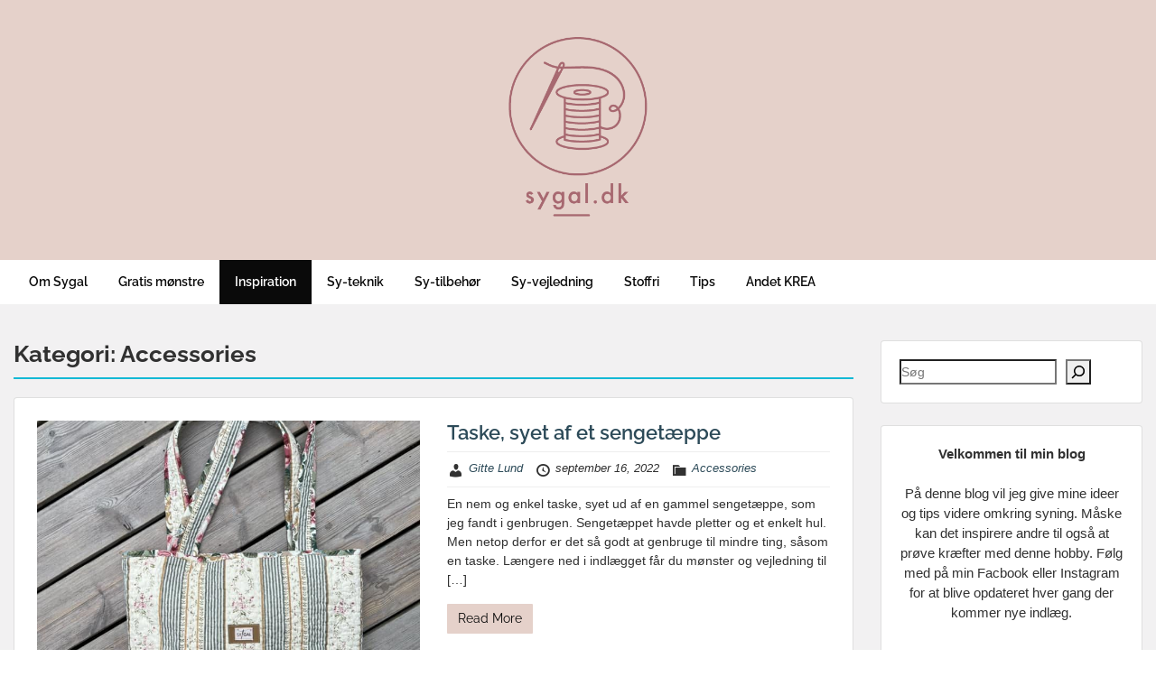

--- FILE ---
content_type: text/html; charset=UTF-8
request_url: https://sygal.dk/category/inspiration/accessories/page/2/
body_size: 22408
content:
<!doctype html>
<html lang="da-DK" class="no-js no-svg">
    <head>
        <meta charset="UTF-8">
        <meta name="viewport" content="width=device-width, initial-scale=1">
        <link rel="profile" href="http://gmpg.org/xfn/11">
        <link rel="pingback" href="https://sygal.dk/xmlrpc.php"/>
        <title>Accessories &#8211; Side 2 &#8211; Sygal.dk</title>
<meta name='robots' content='max-image-preview:large' />
<link rel='dns-prefetch' href='//www.googletagmanager.com' />
<link rel='dns-prefetch' href='//fonts-static.group-cdn.one' />
<link rel='dns-prefetch' href='//maxcdn.bootstrapcdn.com' />
<link rel="alternate" type="application/rss+xml" title="Sygal.dk &raquo; Feed" href="https://sygal.dk/feed/" />
<link rel="alternate" type="application/rss+xml" title="Sygal.dk &raquo;-kommentar-feed" href="https://sygal.dk/comments/feed/" />
<link rel="alternate" type="application/rss+xml" title="Sygal.dk &raquo; Accessories-kategori-feed" href="https://sygal.dk/category/inspiration/accessories/feed/" />
<style id='wp-img-auto-sizes-contain-inline-css' type='text/css'>
img:is([sizes=auto i],[sizes^="auto," i]){contain-intrinsic-size:3000px 1500px}
/*# sourceURL=wp-img-auto-sizes-contain-inline-css */
</style>
<link rel='stylesheet' id='ot-google-fonts-via-onecom-cdn-raleway-css' href='https://fonts-static.group-cdn.one/fonts/google/raleway/raleway.css' type='text/css' media='all' />
<link rel='stylesheet' id='sbi_styles-css' href='https://usercontent.one/wp/sygal.dk/wp-content/plugins/instagram-feed/css/sbi-styles.min.css?ver=6.10.0&media=1743971404' type='text/css' media='all' />
<style id='wp-emoji-styles-inline-css' type='text/css'>

	img.wp-smiley, img.emoji {
		display: inline !important;
		border: none !important;
		box-shadow: none !important;
		height: 1em !important;
		width: 1em !important;
		margin: 0 0.07em !important;
		vertical-align: -0.1em !important;
		background: none !important;
		padding: 0 !important;
	}
/*# sourceURL=wp-emoji-styles-inline-css */
</style>
<style id='wp-block-library-inline-css' type='text/css'>
:root{--wp-block-synced-color:#7a00df;--wp-block-synced-color--rgb:122,0,223;--wp-bound-block-color:var(--wp-block-synced-color);--wp-editor-canvas-background:#ddd;--wp-admin-theme-color:#007cba;--wp-admin-theme-color--rgb:0,124,186;--wp-admin-theme-color-darker-10:#006ba1;--wp-admin-theme-color-darker-10--rgb:0,107,160.5;--wp-admin-theme-color-darker-20:#005a87;--wp-admin-theme-color-darker-20--rgb:0,90,135;--wp-admin-border-width-focus:2px}@media (min-resolution:192dpi){:root{--wp-admin-border-width-focus:1.5px}}.wp-element-button{cursor:pointer}:root .has-very-light-gray-background-color{background-color:#eee}:root .has-very-dark-gray-background-color{background-color:#313131}:root .has-very-light-gray-color{color:#eee}:root .has-very-dark-gray-color{color:#313131}:root .has-vivid-green-cyan-to-vivid-cyan-blue-gradient-background{background:linear-gradient(135deg,#00d084,#0693e3)}:root .has-purple-crush-gradient-background{background:linear-gradient(135deg,#34e2e4,#4721fb 50%,#ab1dfe)}:root .has-hazy-dawn-gradient-background{background:linear-gradient(135deg,#faaca8,#dad0ec)}:root .has-subdued-olive-gradient-background{background:linear-gradient(135deg,#fafae1,#67a671)}:root .has-atomic-cream-gradient-background{background:linear-gradient(135deg,#fdd79a,#004a59)}:root .has-nightshade-gradient-background{background:linear-gradient(135deg,#330968,#31cdcf)}:root .has-midnight-gradient-background{background:linear-gradient(135deg,#020381,#2874fc)}:root{--wp--preset--font-size--normal:16px;--wp--preset--font-size--huge:42px}.has-regular-font-size{font-size:1em}.has-larger-font-size{font-size:2.625em}.has-normal-font-size{font-size:var(--wp--preset--font-size--normal)}.has-huge-font-size{font-size:var(--wp--preset--font-size--huge)}.has-text-align-center{text-align:center}.has-text-align-left{text-align:left}.has-text-align-right{text-align:right}.has-fit-text{white-space:nowrap!important}#end-resizable-editor-section{display:none}.aligncenter{clear:both}.items-justified-left{justify-content:flex-start}.items-justified-center{justify-content:center}.items-justified-right{justify-content:flex-end}.items-justified-space-between{justify-content:space-between}.screen-reader-text{border:0;clip-path:inset(50%);height:1px;margin:-1px;overflow:hidden;padding:0;position:absolute;width:1px;word-wrap:normal!important}.screen-reader-text:focus{background-color:#ddd;clip-path:none;color:#444;display:block;font-size:1em;height:auto;left:5px;line-height:normal;padding:15px 23px 14px;text-decoration:none;top:5px;width:auto;z-index:100000}html :where(.has-border-color){border-style:solid}html :where([style*=border-top-color]){border-top-style:solid}html :where([style*=border-right-color]){border-right-style:solid}html :where([style*=border-bottom-color]){border-bottom-style:solid}html :where([style*=border-left-color]){border-left-style:solid}html :where([style*=border-width]){border-style:solid}html :where([style*=border-top-width]){border-top-style:solid}html :where([style*=border-right-width]){border-right-style:solid}html :where([style*=border-bottom-width]){border-bottom-style:solid}html :where([style*=border-left-width]){border-left-style:solid}html :where(img[class*=wp-image-]){height:auto;max-width:100%}:where(figure){margin:0 0 1em}html :where(.is-position-sticky){--wp-admin--admin-bar--position-offset:var(--wp-admin--admin-bar--height,0px)}@media screen and (max-width:600px){html :where(.is-position-sticky){--wp-admin--admin-bar--position-offset:0px}}

/*# sourceURL=wp-block-library-inline-css */
</style><style id='wp-block-search-inline-css' type='text/css'>
.wp-block-search__button{margin-left:10px;word-break:normal}.wp-block-search__button.has-icon{line-height:0}.wp-block-search__button svg{height:1.25em;min-height:24px;min-width:24px;width:1.25em;fill:currentColor;vertical-align:text-bottom}:where(.wp-block-search__button){border:1px solid #ccc;padding:6px 10px}.wp-block-search__inside-wrapper{display:flex;flex:auto;flex-wrap:nowrap;max-width:100%}.wp-block-search__label{width:100%}.wp-block-search.wp-block-search__button-only .wp-block-search__button{box-sizing:border-box;display:flex;flex-shrink:0;justify-content:center;margin-left:0;max-width:100%}.wp-block-search.wp-block-search__button-only .wp-block-search__inside-wrapper{min-width:0!important;transition-property:width}.wp-block-search.wp-block-search__button-only .wp-block-search__input{flex-basis:100%;transition-duration:.3s}.wp-block-search.wp-block-search__button-only.wp-block-search__searchfield-hidden,.wp-block-search.wp-block-search__button-only.wp-block-search__searchfield-hidden .wp-block-search__inside-wrapper{overflow:hidden}.wp-block-search.wp-block-search__button-only.wp-block-search__searchfield-hidden .wp-block-search__input{border-left-width:0!important;border-right-width:0!important;flex-basis:0;flex-grow:0;margin:0;min-width:0!important;padding-left:0!important;padding-right:0!important;width:0!important}:where(.wp-block-search__input){appearance:none;border:1px solid #949494;flex-grow:1;font-family:inherit;font-size:inherit;font-style:inherit;font-weight:inherit;letter-spacing:inherit;line-height:inherit;margin-left:0;margin-right:0;min-width:3rem;padding:8px;text-decoration:unset!important;text-transform:inherit}:where(.wp-block-search__button-inside .wp-block-search__inside-wrapper){background-color:#fff;border:1px solid #949494;box-sizing:border-box;padding:4px}:where(.wp-block-search__button-inside .wp-block-search__inside-wrapper) .wp-block-search__input{border:none;border-radius:0;padding:0 4px}:where(.wp-block-search__button-inside .wp-block-search__inside-wrapper) .wp-block-search__input:focus{outline:none}:where(.wp-block-search__button-inside .wp-block-search__inside-wrapper) :where(.wp-block-search__button){padding:4px 8px}.wp-block-search.aligncenter .wp-block-search__inside-wrapper{margin:auto}.wp-block[data-align=right] .wp-block-search.wp-block-search__button-only .wp-block-search__inside-wrapper{float:right}
/*# sourceURL=https://sygal.dk/wp-includes/blocks/search/style.min.css */
</style>
<style id='wp-block-code-inline-css' type='text/css'>
.wp-block-code{box-sizing:border-box}.wp-block-code code{
  /*!rtl:begin:ignore*/direction:ltr;display:block;font-family:inherit;overflow-wrap:break-word;text-align:initial;white-space:pre-wrap
  /*!rtl:end:ignore*/}
/*# sourceURL=https://sygal.dk/wp-includes/blocks/code/style.min.css */
</style>
<style id='wp-block-paragraph-inline-css' type='text/css'>
.is-small-text{font-size:.875em}.is-regular-text{font-size:1em}.is-large-text{font-size:2.25em}.is-larger-text{font-size:3em}.has-drop-cap:not(:focus):first-letter{float:left;font-size:8.4em;font-style:normal;font-weight:100;line-height:.68;margin:.05em .1em 0 0;text-transform:uppercase}body.rtl .has-drop-cap:not(:focus):first-letter{float:none;margin-left:.1em}p.has-drop-cap.has-background{overflow:hidden}:root :where(p.has-background){padding:1.25em 2.375em}:where(p.has-text-color:not(.has-link-color)) a{color:inherit}p.has-text-align-left[style*="writing-mode:vertical-lr"],p.has-text-align-right[style*="writing-mode:vertical-rl"]{rotate:180deg}
/*# sourceURL=https://sygal.dk/wp-includes/blocks/paragraph/style.min.css */
</style>
<style id='global-styles-inline-css' type='text/css'>
:root{--wp--preset--aspect-ratio--square: 1;--wp--preset--aspect-ratio--4-3: 4/3;--wp--preset--aspect-ratio--3-4: 3/4;--wp--preset--aspect-ratio--3-2: 3/2;--wp--preset--aspect-ratio--2-3: 2/3;--wp--preset--aspect-ratio--16-9: 16/9;--wp--preset--aspect-ratio--9-16: 9/16;--wp--preset--color--black: #000000;--wp--preset--color--cyan-bluish-gray: #abb8c3;--wp--preset--color--white: #ffffff;--wp--preset--color--pale-pink: #f78da7;--wp--preset--color--vivid-red: #cf2e2e;--wp--preset--color--luminous-vivid-orange: #ff6900;--wp--preset--color--luminous-vivid-amber: #fcb900;--wp--preset--color--light-green-cyan: #7bdcb5;--wp--preset--color--vivid-green-cyan: #00d084;--wp--preset--color--pale-cyan-blue: #8ed1fc;--wp--preset--color--vivid-cyan-blue: #0693e3;--wp--preset--color--vivid-purple: #9b51e0;--wp--preset--gradient--vivid-cyan-blue-to-vivid-purple: linear-gradient(135deg,rgb(6,147,227) 0%,rgb(155,81,224) 100%);--wp--preset--gradient--light-green-cyan-to-vivid-green-cyan: linear-gradient(135deg,rgb(122,220,180) 0%,rgb(0,208,130) 100%);--wp--preset--gradient--luminous-vivid-amber-to-luminous-vivid-orange: linear-gradient(135deg,rgb(252,185,0) 0%,rgb(255,105,0) 100%);--wp--preset--gradient--luminous-vivid-orange-to-vivid-red: linear-gradient(135deg,rgb(255,105,0) 0%,rgb(207,46,46) 100%);--wp--preset--gradient--very-light-gray-to-cyan-bluish-gray: linear-gradient(135deg,rgb(238,238,238) 0%,rgb(169,184,195) 100%);--wp--preset--gradient--cool-to-warm-spectrum: linear-gradient(135deg,rgb(74,234,220) 0%,rgb(151,120,209) 20%,rgb(207,42,186) 40%,rgb(238,44,130) 60%,rgb(251,105,98) 80%,rgb(254,248,76) 100%);--wp--preset--gradient--blush-light-purple: linear-gradient(135deg,rgb(255,206,236) 0%,rgb(152,150,240) 100%);--wp--preset--gradient--blush-bordeaux: linear-gradient(135deg,rgb(254,205,165) 0%,rgb(254,45,45) 50%,rgb(107,0,62) 100%);--wp--preset--gradient--luminous-dusk: linear-gradient(135deg,rgb(255,203,112) 0%,rgb(199,81,192) 50%,rgb(65,88,208) 100%);--wp--preset--gradient--pale-ocean: linear-gradient(135deg,rgb(255,245,203) 0%,rgb(182,227,212) 50%,rgb(51,167,181) 100%);--wp--preset--gradient--electric-grass: linear-gradient(135deg,rgb(202,248,128) 0%,rgb(113,206,126) 100%);--wp--preset--gradient--midnight: linear-gradient(135deg,rgb(2,3,129) 0%,rgb(40,116,252) 100%);--wp--preset--font-size--small: 13px;--wp--preset--font-size--medium: 20px;--wp--preset--font-size--large: 36px;--wp--preset--font-size--x-large: 42px;--wp--preset--spacing--20: 0.44rem;--wp--preset--spacing--30: 0.67rem;--wp--preset--spacing--40: 1rem;--wp--preset--spacing--50: 1.5rem;--wp--preset--spacing--60: 2.25rem;--wp--preset--spacing--70: 3.38rem;--wp--preset--spacing--80: 5.06rem;--wp--preset--shadow--natural: 6px 6px 9px rgba(0, 0, 0, 0.2);--wp--preset--shadow--deep: 12px 12px 50px rgba(0, 0, 0, 0.4);--wp--preset--shadow--sharp: 6px 6px 0px rgba(0, 0, 0, 0.2);--wp--preset--shadow--outlined: 6px 6px 0px -3px rgb(255, 255, 255), 6px 6px rgb(0, 0, 0);--wp--preset--shadow--crisp: 6px 6px 0px rgb(0, 0, 0);}:where(.is-layout-flex){gap: 0.5em;}:where(.is-layout-grid){gap: 0.5em;}body .is-layout-flex{display: flex;}.is-layout-flex{flex-wrap: wrap;align-items: center;}.is-layout-flex > :is(*, div){margin: 0;}body .is-layout-grid{display: grid;}.is-layout-grid > :is(*, div){margin: 0;}:where(.wp-block-columns.is-layout-flex){gap: 2em;}:where(.wp-block-columns.is-layout-grid){gap: 2em;}:where(.wp-block-post-template.is-layout-flex){gap: 1.25em;}:where(.wp-block-post-template.is-layout-grid){gap: 1.25em;}.has-black-color{color: var(--wp--preset--color--black) !important;}.has-cyan-bluish-gray-color{color: var(--wp--preset--color--cyan-bluish-gray) !important;}.has-white-color{color: var(--wp--preset--color--white) !important;}.has-pale-pink-color{color: var(--wp--preset--color--pale-pink) !important;}.has-vivid-red-color{color: var(--wp--preset--color--vivid-red) !important;}.has-luminous-vivid-orange-color{color: var(--wp--preset--color--luminous-vivid-orange) !important;}.has-luminous-vivid-amber-color{color: var(--wp--preset--color--luminous-vivid-amber) !important;}.has-light-green-cyan-color{color: var(--wp--preset--color--light-green-cyan) !important;}.has-vivid-green-cyan-color{color: var(--wp--preset--color--vivid-green-cyan) !important;}.has-pale-cyan-blue-color{color: var(--wp--preset--color--pale-cyan-blue) !important;}.has-vivid-cyan-blue-color{color: var(--wp--preset--color--vivid-cyan-blue) !important;}.has-vivid-purple-color{color: var(--wp--preset--color--vivid-purple) !important;}.has-black-background-color{background-color: var(--wp--preset--color--black) !important;}.has-cyan-bluish-gray-background-color{background-color: var(--wp--preset--color--cyan-bluish-gray) !important;}.has-white-background-color{background-color: var(--wp--preset--color--white) !important;}.has-pale-pink-background-color{background-color: var(--wp--preset--color--pale-pink) !important;}.has-vivid-red-background-color{background-color: var(--wp--preset--color--vivid-red) !important;}.has-luminous-vivid-orange-background-color{background-color: var(--wp--preset--color--luminous-vivid-orange) !important;}.has-luminous-vivid-amber-background-color{background-color: var(--wp--preset--color--luminous-vivid-amber) !important;}.has-light-green-cyan-background-color{background-color: var(--wp--preset--color--light-green-cyan) !important;}.has-vivid-green-cyan-background-color{background-color: var(--wp--preset--color--vivid-green-cyan) !important;}.has-pale-cyan-blue-background-color{background-color: var(--wp--preset--color--pale-cyan-blue) !important;}.has-vivid-cyan-blue-background-color{background-color: var(--wp--preset--color--vivid-cyan-blue) !important;}.has-vivid-purple-background-color{background-color: var(--wp--preset--color--vivid-purple) !important;}.has-black-border-color{border-color: var(--wp--preset--color--black) !important;}.has-cyan-bluish-gray-border-color{border-color: var(--wp--preset--color--cyan-bluish-gray) !important;}.has-white-border-color{border-color: var(--wp--preset--color--white) !important;}.has-pale-pink-border-color{border-color: var(--wp--preset--color--pale-pink) !important;}.has-vivid-red-border-color{border-color: var(--wp--preset--color--vivid-red) !important;}.has-luminous-vivid-orange-border-color{border-color: var(--wp--preset--color--luminous-vivid-orange) !important;}.has-luminous-vivid-amber-border-color{border-color: var(--wp--preset--color--luminous-vivid-amber) !important;}.has-light-green-cyan-border-color{border-color: var(--wp--preset--color--light-green-cyan) !important;}.has-vivid-green-cyan-border-color{border-color: var(--wp--preset--color--vivid-green-cyan) !important;}.has-pale-cyan-blue-border-color{border-color: var(--wp--preset--color--pale-cyan-blue) !important;}.has-vivid-cyan-blue-border-color{border-color: var(--wp--preset--color--vivid-cyan-blue) !important;}.has-vivid-purple-border-color{border-color: var(--wp--preset--color--vivid-purple) !important;}.has-vivid-cyan-blue-to-vivid-purple-gradient-background{background: var(--wp--preset--gradient--vivid-cyan-blue-to-vivid-purple) !important;}.has-light-green-cyan-to-vivid-green-cyan-gradient-background{background: var(--wp--preset--gradient--light-green-cyan-to-vivid-green-cyan) !important;}.has-luminous-vivid-amber-to-luminous-vivid-orange-gradient-background{background: var(--wp--preset--gradient--luminous-vivid-amber-to-luminous-vivid-orange) !important;}.has-luminous-vivid-orange-to-vivid-red-gradient-background{background: var(--wp--preset--gradient--luminous-vivid-orange-to-vivid-red) !important;}.has-very-light-gray-to-cyan-bluish-gray-gradient-background{background: var(--wp--preset--gradient--very-light-gray-to-cyan-bluish-gray) !important;}.has-cool-to-warm-spectrum-gradient-background{background: var(--wp--preset--gradient--cool-to-warm-spectrum) !important;}.has-blush-light-purple-gradient-background{background: var(--wp--preset--gradient--blush-light-purple) !important;}.has-blush-bordeaux-gradient-background{background: var(--wp--preset--gradient--blush-bordeaux) !important;}.has-luminous-dusk-gradient-background{background: var(--wp--preset--gradient--luminous-dusk) !important;}.has-pale-ocean-gradient-background{background: var(--wp--preset--gradient--pale-ocean) !important;}.has-electric-grass-gradient-background{background: var(--wp--preset--gradient--electric-grass) !important;}.has-midnight-gradient-background{background: var(--wp--preset--gradient--midnight) !important;}.has-small-font-size{font-size: var(--wp--preset--font-size--small) !important;}.has-medium-font-size{font-size: var(--wp--preset--font-size--medium) !important;}.has-large-font-size{font-size: var(--wp--preset--font-size--large) !important;}.has-x-large-font-size{font-size: var(--wp--preset--font-size--x-large) !important;}
/*# sourceURL=global-styles-inline-css */
</style>

<style id='classic-theme-styles-inline-css' type='text/css'>
/*! This file is auto-generated */
.wp-block-button__link{color:#fff;background-color:#32373c;border-radius:9999px;box-shadow:none;text-decoration:none;padding:calc(.667em + 2px) calc(1.333em + 2px);font-size:1.125em}.wp-block-file__button{background:#32373c;color:#fff;text-decoration:none}
/*# sourceURL=/wp-includes/css/classic-themes.min.css */
</style>
<link rel='stylesheet' id='cff-css' href='https://usercontent.one/wp/sygal.dk/wp-content/plugins/custom-facebook-feed/assets/css/cff-style.min.css?ver=4.3.4&media=1743971404' type='text/css' media='all' />
<link rel='stylesheet' id='sb-font-awesome-css' href='https://maxcdn.bootstrapcdn.com/font-awesome/4.7.0/css/font-awesome.min.css?ver=6.9' type='text/css' media='all' />
<link rel='stylesheet' id='style-oct-travelo-all-css' href='https://usercontent.one/wp/sygal.dk/wp-content/themes/onecom-travelo/assets/min-css/style.min.css?ver=0.7.5&media=1743971404' type='text/css' media='all' />
<link rel='stylesheet' id='dashicons-css' href='https://sygal.dk/wp-includes/css/dashicons.min.css?ver=6.9' type='text/css' media='all' />
<link rel='stylesheet' id='raleway-google-font-css' href='//fonts-static.group-cdn.one/fonts/google/raleway/raleway.css?ver=6.9' type='text/css' media='all' />
<script type="text/javascript" src="https://sygal.dk/wp-includes/js/jquery/jquery.min.js?ver=3.7.1" id="jquery-core-js"></script>
<script type="text/javascript" src="https://sygal.dk/wp-includes/js/jquery/jquery-migrate.min.js?ver=3.4.1" id="jquery-migrate-js"></script>

<!-- Google tag (gtag.js) snippet added by Site Kit -->
<!-- Google Analytics-snippet tilføjet af Site Kit -->
<script type="text/javascript" src="https://www.googletagmanager.com/gtag/js?id=G-XJMTRCGND9" id="google_gtagjs-js" async></script>
<script type="text/javascript" id="google_gtagjs-js-after">
/* <![CDATA[ */
window.dataLayer = window.dataLayer || [];function gtag(){dataLayer.push(arguments);}
gtag("set","linker",{"domains":["sygal.dk"]});
gtag("js", new Date());
gtag("set", "developer_id.dZTNiMT", true);
gtag("config", "G-XJMTRCGND9");
//# sourceURL=google_gtagjs-js-after
/* ]]> */
</script>
<link rel="https://api.w.org/" href="https://sygal.dk/wp-json/" /><link rel="alternate" title="JSON" type="application/json" href="https://sygal.dk/wp-json/wp/v2/categories/32" /><link rel="EditURI" type="application/rsd+xml" title="RSD" href="https://sygal.dk/xmlrpc.php?rsd" />
<meta name="generator" content="WordPress 6.9" />
<meta name="generator" content="Site Kit by Google 1.170.0" /><style>[class*=" icon-oc-"],[class^=icon-oc-]{speak:none;font-style:normal;font-weight:400;font-variant:normal;text-transform:none;line-height:1;-webkit-font-smoothing:antialiased;-moz-osx-font-smoothing:grayscale}.icon-oc-one-com-white-32px-fill:before{content:"901"}.icon-oc-one-com:before{content:"900"}#one-com-icon,.toplevel_page_onecom-wp .wp-menu-image{speak:none;display:flex;align-items:center;justify-content:center;text-transform:none;line-height:1;-webkit-font-smoothing:antialiased;-moz-osx-font-smoothing:grayscale}.onecom-wp-admin-bar-item>a,.toplevel_page_onecom-wp>.wp-menu-name{font-size:16px;font-weight:400;line-height:1}.toplevel_page_onecom-wp>.wp-menu-name img{width:69px;height:9px;}.wp-submenu-wrap.wp-submenu>.wp-submenu-head>img{width:88px;height:auto}.onecom-wp-admin-bar-item>a img{height:7px!important}.onecom-wp-admin-bar-item>a img,.toplevel_page_onecom-wp>.wp-menu-name img{opacity:.8}.onecom-wp-admin-bar-item.hover>a img,.toplevel_page_onecom-wp.wp-has-current-submenu>.wp-menu-name img,li.opensub>a.toplevel_page_onecom-wp>.wp-menu-name img{opacity:1}#one-com-icon:before,.onecom-wp-admin-bar-item>a:before,.toplevel_page_onecom-wp>.wp-menu-image:before{content:'';position:static!important;background-color:rgba(240,245,250,.4);border-radius:102px;width:18px;height:18px;padding:0!important}.onecom-wp-admin-bar-item>a:before{width:14px;height:14px}.onecom-wp-admin-bar-item.hover>a:before,.toplevel_page_onecom-wp.opensub>a>.wp-menu-image:before,.toplevel_page_onecom-wp.wp-has-current-submenu>.wp-menu-image:before{background-color:#76b82a}.onecom-wp-admin-bar-item>a{display:inline-flex!important;align-items:center;justify-content:center}#one-com-logo-wrapper{font-size:4em}#one-com-icon{vertical-align:middle}.imagify-welcome{display:none !important;}</style>
<!-- Google AdSense meta tags added by Site Kit -->
<meta name="google-adsense-platform-account" content="ca-host-pub-2644536267352236">
<meta name="google-adsense-platform-domain" content="sitekit.withgoogle.com">
<!-- End Google AdSense meta tags added by Site Kit -->
<link rel="icon" href="https://usercontent.one/wp/sygal.dk/wp-content/uploads/2024/04/20269893_10154549741346193_1700252084_n-150x150.png?media=1743971404" sizes="32x32" />
<link rel="icon" href="https://usercontent.one/wp/sygal.dk/wp-content/uploads/2024/04/20269893_10154549741346193_1700252084_n-300x300.png?media=1743971404" sizes="192x192" />
<link rel="apple-touch-icon" href="https://usercontent.one/wp/sygal.dk/wp-content/uploads/2024/04/20269893_10154549741346193_1700252084_n-300x300.png?media=1743971404" />
<meta name="msapplication-TileImage" content="https://usercontent.one/wp/sygal.dk/wp-content/uploads/2024/04/20269893_10154549741346193_1700252084_n-300x300.png?media=1743971404" />
        


<style type="text/css">

            /* Primary Skin Color */
        .oct-post-meta a, oct-post-meta a:visited,
        .widget-area a, .widget-area a:visited,
        .card-body h2 a, .card-body h2 a:visited{
            color: #2C4A58;
        }

        /* Primary Skin Color */
        a:hover,
        .section-content a:hover,
        .featured-box a:hover,
        .oct-main-content a:hover,
        .widget a:hover,
        .oct-post-meta a:hover,
        .widget-area a:hover,
        .widget-area h2 a:hover,
        .card-body h2 a:hover{
            color: #00a3ac;
        }

        #wp-calendar thead th {
            background-color: #2C4A58;
        }

        /* Exclude border for webshop spiner button (it will have its own color) */
        a.btn:not(.input-group-addon),
        a.btn:visited:not(.input-group-addon) {
            border-color: #2C4A58 !important;
        }
        a.btn:hover {
            background-color: #2C4A58;
        }

        .onecom-webshop-main a.button:hover,
        .onecom-webshop-main button:hover
        {
            background-color: #2C4A58 !important;
        }

        body {color:#313131;}.onecom-webshop-main svg {fill:#313131;}#page{background-color:#F2F1F2;}h1  {color:#313131;}h2{color:#313131;}h3{color:#313131;}h4{color:#313131;}h5{color:#313131;}h6{color:#313131;}a, .page .oct-post-content a, .single .oct-post-content a,.section-content a, .featured-box a, .oct-main-content a, .widget a, .textwidget a, .service-details a{color:#2C4A58;}a:active, .page .oct-post-content a:active, .single .oct-post-content a:active, .section-content a:active, .featured-box a:active, .oct-main-content a:active, .widget a:active, .textwidget a:active, .service-details a:active{color:#2C4A58;}a:visited, .page .oct-post-content a:visited, .single .oct-post-content a:visited, .section-content a:visited, .featured-box a:visited, .oct-main-content a:visited, .widget a:visited, .textwidget a:visited, .service-details a:visited{color:#2C4A58;}a:hover, .page .oct-post-content a:hover, .single .oct-post-content a:hover, .section-content a:hover, .featured-box a:hover, .oct-main-content a:hover, .widget a:hover, .oct-post-meta a:hover, .widget-area a:hover, .widget-area h2 a:hover, .card-body h2 a:hover{color:#14b9d5;}.btn.btn-primary, .btn.btn-primary:visited{color:#0a0a0a;background-color:#e5d1ca;}.btn.btn-primary:hover{color:#afafaf;background-color:#e5dfdc;}.onecom-webshop-main a.button, .onecom-webshop-main button, .onecom-webshop-main a.button:visited{color:#0a0a0a;background-color:#e5d1ca;}.onecom-webshop-main a.button:hover, .onecom-webshop-main button:hover{color:#afafaf !important;background-color:#e5dfdc !important;}.onecom-webshop-main a.button.button-back {color:#0a0a0a;background-color:#e5d1ca;}.btn.btn-primary { border: none}.btn.btn-primary:hover { border: none}.oct-header-menu {background-color:#ffffff;}#primary-nav ul li a{color:#0a0a0a;}#primary-nav ul li:hover > a{color:#e5d1ca;}#primary-nav ul li.current_page_item a, #primary-nav ul li.current-menu-item>a, #primary-nav ul li.current-menu-parent a{color:#ffffff;}#primary-nav ul li a{background-color:#ffffff;}#primary-nav ul li:hover > a{background-color:#efefef;}#primary-nav ul li.current_page_item a, #primary-nav ul li.current-menu-item>a, #primary-nav ul li.current-menu-parent a{background-color:#0a0a0a;}#primary-nav ul.sub-menu li a{color:#0a0a0a;}#primary-nav ul.sub-menu li:hover > a{color:#333333;}#primary-nav ul.sub-menu li.current_page_item a, #primary-nav ul.sub-menu li.current-menu-item a{color:#333333;}#primary-nav ul.sub-menu li a{background-color:#ffffff;}#primary-nav ul.sub-menu li:hover > a{background-color:#efefef;}#primary-nav ul.sub-menu li.current_page_item a, #primary-nav ul.sub-menu li.current-menu-item a{background-color:#efefef;}.oct-head-bar{background-color:#e5d1ca;}.oct-site-logo h1 a, .oct-site-logo h2 a, .oct-site-logo h1 a:visited, .oct-site-logo h2 a:visited {color:#0a0a0a;}.oct-site-logo h1 a:hover, .oct-site-logo h2 a:hover{}.oct-slider h4 {color:#efefef;}.oct-slider .carousel-description {color:#efefef;}.oct-slider .carousel-caption{background-color:#000000;}#oct-site-footer{background-color:#202020;}#oct-site-footer h3{color:#ffffff;}#oct-site-footer, #oct-site-footer p{color:#ffffff;}#oct-site-footer a{color:#ffffff;}#oct-site-footer a:active{color:#efefef;}#oct-site-footer a:visited{color:#ffffff;}#oct-site-footer a:hover{color:#efefef;}#oct-copyright {background-color:#181818;}#oct-copyright, #oct-copyright p{color:#ffffff;}.oct-site-logo img{max-height:200px;}.oct-site-logo h1 a, .oct-site-logo h2 a, .oct-site-logo h1, .oct-site-logo h2 {font-family:Raleway;font-size:40px;font-style:normal;font-weight:bold;text-decoration:none;}#primary-nav ul li a{font-family:Raleway;font-size:14px;font-style:normal;font-weight:600;text-decoration:none;}body, body p, .section-content, .section-content p, .sidebar, .oct-magazine-section, .oct-main-content, .oct-main-content p, widget-area, .textwidget{font-family:Arial;font-size:14px;font-style:normal;font-weight:400;}h1, .section-content h1, .featured-box h1, .oct-main-content h1, .plan-content h1, .widget-content h1, .textwidget h1, .service-details h1{font-family:Raleway;font-size:26px;font-style:normal;font-weight:700;text-decoration:none;}h2, .oct-card h2, .oct-main-content h2 {font-family:Raleway;font-size:22px;font-style:normal;font-weight:600;text-decoration:none;}h3, .section-content h3, .featured-box h3, .oct-main-content h3, .plan-content h3, .widget-content h3, .textwidget h3, .service-details h3{font-family:Raleway;font-size:20px;font-style:normal;font-weight:600;text-decoration:none;}h4, .section-content h4, .featured-box h4, .oct-main-content h4, .plan-content h4, .widget-content h4, .textwidget h4, .service-details h4{font-family:Raleway;font-size:18px;font-style:normal;font-weight:600;text-decoration:none;}h5, .section-content h5, .featured-box h5, .oct-main-content h5, .plan-content h5, .widget-content h5, .textwidget h5, .service-details h5{font-family:Raleway;font-size:16px;font-style:normal;font-weight:600;text-decoration:none;}h6, .section-content h6, .featured-box h6, .oct-main-content h6, .plan-content h6, .widget-content h6, .textwidget h6, .oct-site-logo h6, .service-details h6{font-family:Raleway;font-size:14px;font-style:normal;font-weight:600;text-decoration:none;}.btn.btn-primary{font-family:Raleway;font-size:14px;font-style:normal;font-weight:normal;text-decoration:none;}#oct-site-footer h3 {font-family:Raleway;font-size:20px;font-style:normal;font-weight:500;text-decoration:none;}#oct-site-footer, #oct-site-footer div, #oct-site-footer p, #oct-site-footer li {font-family:Raleway;font-size:13px;font-style:normal;font-weight:normal;line-height:22px;text-decoration:none;}/* Your custom CSS goes here */

</style>
            </head>
    <body class="archive paged category category-accessories category-32 paged-2 category-paged-2 wp-theme-onecom-travelo">
        <div id="oct-wrapper">
            <div id="page">
                <section class="oct-head-bar">
    <div class="container">
        <div class="row d-lg-none">
            <div class="col-1">
                <button class="menu-toggle mobile-only" aria-controls="sticky_menu" aria-expanded="false">Menu</button>
            </div>
        </div>
        <div class="row">
            <div class="col-12">
                <div class="oct-site-logo float-none text-center">
                                            <h1 class="site-title">
                            <a href="https://sygal.dk/" rel="home">
                                <img src="https://usercontent.one/wp/sygal.dk/wp-content/uploads/2022/03/Artboard-1.png?media=1743971404" alt="Sygal.dk" role="logo" />                            </a>
                        </h1>
                        <!-- END logo container -->
                                    </div>
            </div>
        </div>
    </div>
</section><section class="site-header oct-header-menu d-none d-lg-block">
    <header>
        <div class="container">
            <div class="row">
                <div class="col-12">
                    <!-- START nav container -->
                    <nav class="nav primary-nav" id="primary-nav">
                        <ul id="menu-menu" class="menu"><li id="menu-item-17378" class="menu-item menu-item-type-post_type menu-item-object-page menu-item-17378"><a href="https://sygal.dk/om-bloggen-2/">Om Sygal</a></li>
<li id="menu-item-17415" class="menu-item menu-item-type-taxonomy menu-item-object-category menu-item-has-children menu-item-17415"><a href="https://sygal.dk/category/gratis-moenstre/">Gratis mønstre</a>
<ul class="sub-menu">
	<li id="menu-item-17416" class="menu-item menu-item-type-taxonomy menu-item-object-category menu-item-17416"><a href="https://sygal.dk/category/gratis-moenstre/accessories-gratis-moenstre/">Accessories</a></li>
	<li id="menu-item-17417" class="menu-item menu-item-type-taxonomy menu-item-object-category menu-item-17417"><a href="https://sygal.dk/category/gratis-moenstre/bluser-gratis-moenstre/">Bluser</a></li>
	<li id="menu-item-17418" class="menu-item menu-item-type-taxonomy menu-item-object-category menu-item-17418"><a href="https://sygal.dk/category/gratis-moenstre/bukser-gratis-moenstre/">Bukser</a></li>
	<li id="menu-item-17419" class="menu-item menu-item-type-taxonomy menu-item-object-category menu-item-17419"><a href="https://sygal.dk/category/gratis-moenstre/kjoler-gratis-moenstre/">Kjoler</a></li>
	<li id="menu-item-17420" class="menu-item menu-item-type-taxonomy menu-item-object-category menu-item-17420"><a href="https://sygal.dk/category/gratis-moenstre/nederdele-gratis-moenstre/">Nederdele</a></li>
	<li id="menu-item-17421" class="menu-item menu-item-type-taxonomy menu-item-object-category menu-item-17421"><a href="https://sygal.dk/category/gratis-moenstre/oevrige/">Øvrige</a></li>
	<li id="menu-item-17422" class="menu-item menu-item-type-taxonomy menu-item-object-category menu-item-17422"><a href="https://sygal.dk/category/gratis-moenstre/troejer-jakker/">Trøjer/Jakker</a></li>
	<li id="menu-item-19637" class="menu-item menu-item-type-taxonomy menu-item-object-category menu-item-19637"><a href="https://sygal.dk/category/gratis-moenstre/undertoej-gratis-moenstre/">Undertøj</a></li>
	<li id="menu-item-22300" class="menu-item menu-item-type-taxonomy menu-item-object-category menu-item-22300"><a href="https://sygal.dk/category/gratis-moenstre/baby-barn/">Baby/barn</a></li>
</ul>
</li>
<li id="menu-item-17423" class="menu-item menu-item-type-taxonomy menu-item-object-category current-category-ancestor current-menu-ancestor current-menu-parent current-category-parent menu-item-has-children menu-item-17423"><a href="https://sygal.dk/category/inspiration/">Inspiration</a>
<ul class="sub-menu">
	<li id="menu-item-17424" class="menu-item menu-item-type-taxonomy menu-item-object-category current-menu-item menu-item-17424"><a href="https://sygal.dk/category/inspiration/accessories/" aria-current="page">Accessories</a></li>
	<li id="menu-item-17425" class="menu-item menu-item-type-taxonomy menu-item-object-category menu-item-17425"><a href="https://sygal.dk/category/inspiration/bluser/">Bluser</a></li>
	<li id="menu-item-17426" class="menu-item menu-item-type-taxonomy menu-item-object-category menu-item-17426"><a href="https://sygal.dk/category/inspiration/bukser/">Bukser</a></li>
	<li id="menu-item-17427" class="menu-item menu-item-type-taxonomy menu-item-object-category menu-item-17427"><a href="https://sygal.dk/category/inspiration/jakker-inspiration/">Jakker</a></li>
	<li id="menu-item-17428" class="menu-item menu-item-type-taxonomy menu-item-object-category menu-item-17428"><a href="https://sygal.dk/category/inspiration/kjoler/">Kjoler</a></li>
	<li id="menu-item-17429" class="menu-item menu-item-type-taxonomy menu-item-object-category menu-item-17429"><a href="https://sygal.dk/category/inspiration/nederdele/">Nederdele</a></li>
	<li id="menu-item-17430" class="menu-item menu-item-type-taxonomy menu-item-object-category menu-item-17430"><a href="https://sygal.dk/category/inspiration/inspiration-oevrige/">Øvrige</a></li>
	<li id="menu-item-17431" class="menu-item menu-item-type-taxonomy menu-item-object-category menu-item-17431"><a href="https://sygal.dk/category/inspiration/troejerjakker/">Trøjer/jakker</a></li>
	<li id="menu-item-17432" class="menu-item menu-item-type-taxonomy menu-item-object-category menu-item-17432"><a href="https://sygal.dk/category/inspiration/undertoej/">Undertøj</a></li>
	<li id="menu-item-22301" class="menu-item menu-item-type-taxonomy menu-item-object-category menu-item-22301"><a href="https://sygal.dk/category/inspiration/baby-barn-inspiration/">Baby/barn</a></li>
</ul>
</li>
<li id="menu-item-17434" class="menu-item menu-item-type-taxonomy menu-item-object-category menu-item-has-children menu-item-17434"><a href="https://sygal.dk/category/sy-teknik/">Sy-teknik</a>
<ul class="sub-menu">
	<li id="menu-item-17435" class="menu-item menu-item-type-taxonomy menu-item-object-category menu-item-17435"><a href="https://sygal.dk/category/sy-teknik/accessories-sy-teknik/">Accessories</a></li>
	<li id="menu-item-17436" class="menu-item menu-item-type-taxonomy menu-item-object-category menu-item-17436"><a href="https://sygal.dk/category/sy-teknik/bluser-sy-teknik/">Bluser</a></li>
	<li id="menu-item-17437" class="menu-item menu-item-type-taxonomy menu-item-object-category menu-item-17437"><a href="https://sygal.dk/category/sy-teknik/bukser-sy-teknik/">Bukser</a></li>
	<li id="menu-item-17438" class="menu-item menu-item-type-taxonomy menu-item-object-category menu-item-17438"><a href="https://sygal.dk/category/sy-teknik/kjoler-sy-teknik/">Kjoler</a></li>
	<li id="menu-item-17439" class="menu-item menu-item-type-taxonomy menu-item-object-category menu-item-17439"><a href="https://sygal.dk/category/sy-teknik/nederdele-sy-teknik/">Nederdele</a></li>
	<li id="menu-item-17440" class="menu-item menu-item-type-taxonomy menu-item-object-category menu-item-17440"><a href="https://sygal.dk/category/sy-teknik/undertoej-sy-teknik/">Undertøj</a></li>
</ul>
</li>
<li id="menu-item-17441" class="menu-item menu-item-type-taxonomy menu-item-object-category menu-item-has-children menu-item-17441"><a href="https://sygal.dk/category/sy-tilbehoer/">Sy-tilbehør</a>
<ul class="sub-menu">
	<li id="menu-item-17442" class="menu-item menu-item-type-taxonomy menu-item-object-category menu-item-17442"><a href="https://sygal.dk/category/sy-tilbehoer/gode-koeb/">Gode køb</a></li>
</ul>
</li>
<li id="menu-item-17443" class="menu-item menu-item-type-taxonomy menu-item-object-category menu-item-has-children menu-item-17443"><a href="https://sygal.dk/category/vejledning/">Sy-vejledning</a>
<ul class="sub-menu">
	<li id="menu-item-17444" class="menu-item menu-item-type-taxonomy menu-item-object-category menu-item-17444"><a href="https://sygal.dk/category/vejledning/mini-krea/">Mini Krea</a></li>
	<li id="menu-item-17445" class="menu-item menu-item-type-taxonomy menu-item-object-category menu-item-17445"><a href="https://sygal.dk/category/vejledning/onion/">Onion</a></li>
	<li id="menu-item-17446" class="menu-item menu-item-type-taxonomy menu-item-object-category menu-item-17446"><a href="https://sygal.dk/category/vejledning/oevrige-moenstre/">Øvrige mønstre</a></li>
	<li id="menu-item-17447" class="menu-item menu-item-type-taxonomy menu-item-object-category menu-item-17447"><a href="https://sygal.dk/category/vejledning/pppp-dk/">pppp.dk</a></li>
	<li id="menu-item-17448" class="menu-item menu-item-type-taxonomy menu-item-object-category menu-item-17448"><a href="https://sygal.dk/category/vejledning/stof-stil/">Stof &amp; Stil</a></li>
</ul>
</li>
<li id="menu-item-17433" class="menu-item menu-item-type-taxonomy menu-item-object-category menu-item-17433"><a href="https://sygal.dk/category/stoffri/">Stoffri</a></li>
<li id="menu-item-17449" class="menu-item menu-item-type-taxonomy menu-item-object-category menu-item-17449"><a href="https://sygal.dk/category/tips/">Tips</a></li>
<li id="menu-item-17414" class="menu-item menu-item-type-taxonomy menu-item-object-category menu-item-17414"><a href="https://sygal.dk/category/andet-krea-2/">Andet KREA</a></li>
</ul>                    </nav>
                </div>
            </div>
        </div>
    </header>
</section><section class="oct-main-section" role="main">
    <div class="container">
        <div class="row">
            
            <div class="col-sm-12 col-md-8 col-lg-9">
                
                    <header class="page-header">
                        <div class="row">
                            <div class="col-md-12">
                                <h1 class="oct-underlined-heading">Kategori: <span>Accessories</span></h1>                            </div>
                        </div>
                    </header><!-- .page-header -->
                    <div class="row">
                        <div class="col-md-12">
    <section class="section-list-layout oct-main-content">
        <div class="row">
                            <div class="col-md-6">
                    <figure class="oct-featured-media">
                        <img width="720" height="640" src="https://usercontent.one/wp/sygal.dk/wp-content/uploads/2022/09/306356610_10229498410787228_3751192305604990866_n-720x640.jpg?media=1743971404" class="img-fluid wp-post-image" alt="" decoding="async" fetchpriority="high" />                    </figure>
                </div>
                        <div class="col-md-6">
                <div class="oct-card-body">
                    <h2 class="oct-post-title">
                        <a href="https://sygal.dk/2022/09/16/taske-syet-af-et-sengetaeppe/" title="Taske, syet af et sengetæppe">
                            Taske, syet af et sengetæppe                        </a>
                    </h2>

                    <!-- Post post meta -->
                        <div class="oct-post-meta" role="contentinfo">
        <ul class="list-inline">
            <!-- Post Author -->
            <li class="list-inline-item post-author">
                <span class="dashicons dashicons-admin-users"></span>
                <a href="https://sygal.dk/author/admin/">
                    Gitte Lund                </a>
            </li>

                            <!-- Post Publish & Updated Date & Time -->
                <li class="list-inline-item post-date">
                    <i class="dashicons dashicons-clock" aria-hidden="true"></i>
                    <time class="post-date entry-date published updated" datetime="2022-09-16T12:47:35+02:00">september 16, 2022</time>                </li>
            

            <!-- If single show all categories, else first only -->
                            <li class="list-inline-item post-categories">
                    <i class="dashicons dashicons-category"></i>
                    
                    <!-- Print a link to this category -->
                    <a href="https://sygal.dk/category/gratis-moenstre/accessories-gratis-moenstre/" title="Accessories">
                        Accessories                    </a>
                </li>
            
                    </ul>
    </div>
                    <!-- Ends post meta -->

                    <!-- Post content excerpt -->
                    <div class="oct-card-text my-2">
                        En nem og enkel taske, syet ud af en gammel sengetæppe, som jeg fandt i genbrugen. Sengetæppet havde pletter og et enkelt hul. Men netop derfor er det så godt at genbruge til mindre ting, såsom en taske. Længere ned i indlægget får du mønster og vejledning til [&hellip;]                    </div>
                    <div class="oct-card-text">
                        <a class="btn btn-primary" href="https://sygal.dk/2022/09/16/taske-syet-af-et-sengetaeppe/" >
                            Read More                        </a>
                    </div>
                </div>
            </div>
        </div>
    </section>
    <!-- Featured Image or Video -->
</div><div class="col-md-12">
    <section class="section-list-layout oct-main-content">
        <div class="row">
                            <div class="col-md-6">
                    <figure class="oct-featured-media">
                        <img width="960" height="640" src="https://usercontent.one/wp/sygal.dk/wp-content/uploads/2022/08/5317458B-1229-4BDB-B8AF-80E85151ECFF-960x640.jpeg?media=1743971404" class="img-fluid wp-post-image" alt="" decoding="async" srcset="https://usercontent.one/wp/sygal.dk/wp-content/uploads/2022/08/5317458B-1229-4BDB-B8AF-80E85151ECFF-960x640.jpeg?media=1743971404 960w, https://usercontent.one/wp/sygal.dk/wp-content/uploads/2022/08/5317458B-1229-4BDB-B8AF-80E85151ECFF-1440x960.jpeg?media=1743971404 1440w, https://usercontent.one/wp/sygal.dk/wp-content/uploads/2022/08/5317458B-1229-4BDB-B8AF-80E85151ECFF-480x320.jpeg?media=1743971404 480w, https://usercontent.one/wp/sygal.dk/wp-content/uploads/2022/08/5317458B-1229-4BDB-B8AF-80E85151ECFF-240x160.jpeg?media=1743971404 240w" sizes="(max-width: 960px) 100vw, 960px" />                    </figure>
                </div>
                        <div class="col-md-6">
                <div class="oct-card-body">
                    <h2 class="oct-post-title">
                        <a href="https://sygal.dk/2022/08/20/sommerhat/" title="Sommerhat">
                            Sommerhat                        </a>
                    </h2>

                    <!-- Post post meta -->
                        <div class="oct-post-meta" role="contentinfo">
        <ul class="list-inline">
            <!-- Post Author -->
            <li class="list-inline-item post-author">
                <span class="dashicons dashicons-admin-users"></span>
                <a href="https://sygal.dk/author/admin/">
                    Gitte Lund                </a>
            </li>

                            <!-- Post Publish & Updated Date & Time -->
                <li class="list-inline-item post-date">
                    <i class="dashicons dashicons-clock" aria-hidden="true"></i>
                    <time class="post-date entry-date published updated" datetime="2022-08-20T10:48:10+02:00">august 20, 2022</time>                </li>
            

            <!-- If single show all categories, else first only -->
                            <li class="list-inline-item post-categories">
                    <i class="dashicons dashicons-category"></i>
                    
                    <!-- Print a link to this category -->
                    <a href="https://sygal.dk/category/inspiration/accessories/" title="Accessories">
                        Accessories                    </a>
                </li>
            
                    </ul>
    </div>
                    <!-- Ends post meta -->

                    <!-- Post content excerpt -->
                    <div class="oct-card-text my-2">
                        Med lidt små ændringer, på mit mønster til bøllehat, kan det ændres til en hat med lidt mere skygge. Samtidigt kan det ændres til at hatten kan justeres i omkreds, via en løbegang. Mønsteret, jeg har brugt, kan du printe i dette INDLÆG . Længere nede i dette [&hellip;]                    </div>
                    <div class="oct-card-text">
                        <a class="btn btn-primary" href="https://sygal.dk/2022/08/20/sommerhat/" >
                            Read More                        </a>
                    </div>
                </div>
            </div>
        </div>
    </section>
    <!-- Featured Image or Video -->
</div><div class="col-md-12">
    <section class="section-list-layout oct-main-content">
        <div class="row">
                            <div class="col-md-6">
                    <figure class="oct-featured-media">
                        <img width="960" height="640" src="https://usercontent.one/wp/sygal.dk/wp-content/uploads/2022/06/289222618_10229042793197073_437967906219820676_n-960x640.jpg?media=1743971404" class="img-fluid wp-post-image" alt="" decoding="async" srcset="https://usercontent.one/wp/sygal.dk/wp-content/uploads/2022/06/289222618_10229042793197073_437967906219820676_n-960x640.jpg?media=1743971404 960w, https://usercontent.one/wp/sygal.dk/wp-content/uploads/2022/06/289222618_10229042793197073_437967906219820676_n-1440x960.jpg?media=1743971404 1440w, https://usercontent.one/wp/sygal.dk/wp-content/uploads/2022/06/289222618_10229042793197073_437967906219820676_n-480x320.jpg?media=1743971404 480w, https://usercontent.one/wp/sygal.dk/wp-content/uploads/2022/06/289222618_10229042793197073_437967906219820676_n-240x160.jpg?media=1743971404 240w" sizes="(max-width: 960px) 100vw, 960px" />                    </figure>
                </div>
                        <div class="col-md-6">
                <div class="oct-card-body">
                    <h2 class="oct-post-title">
                        <a href="https://sygal.dk/2022/06/19/rejsehaandtaske/" title="Rejsehåndtaske">
                            Rejsehåndtaske                        </a>
                    </h2>

                    <!-- Post post meta -->
                        <div class="oct-post-meta" role="contentinfo">
        <ul class="list-inline">
            <!-- Post Author -->
            <li class="list-inline-item post-author">
                <span class="dashicons dashicons-admin-users"></span>
                <a href="https://sygal.dk/author/admin/">
                    Gitte Lund                </a>
            </li>

                            <!-- Post Publish & Updated Date & Time -->
                <li class="list-inline-item post-date">
                    <i class="dashicons dashicons-clock" aria-hidden="true"></i>
                    <time class="post-date entry-date published updated" datetime="2022-06-19T01:09:16+02:00">juni 19, 2022</time>                </li>
            

            <!-- If single show all categories, else first only -->
                            <li class="list-inline-item post-categories">
                    <i class="dashicons dashicons-category"></i>
                    
                    <!-- Print a link to this category -->
                    <a href="https://sygal.dk/category/inspiration/accessories/" title="Accessories">
                        Accessories                    </a>
                </li>
            
                    </ul>
    </div>
                    <!-- Ends post meta -->

                    <!-- Post content excerpt -->
                    <div class="oct-card-text my-2">
                        For næsten 4 år siden tegnede jeg et mønster på en taske, der på det tidspunkt passede med målene for en rejsehåndtaske til Ryanair. Størrelsen er 35 x 20 x 20 cm. Siden har fly selskabet vist flere gange ændret størrelse på håndbagage. Tasken har en rigtig god [&hellip;]                    </div>
                    <div class="oct-card-text">
                        <a class="btn btn-primary" href="https://sygal.dk/2022/06/19/rejsehaandtaske/" >
                            Read More                        </a>
                    </div>
                </div>
            </div>
        </div>
    </section>
    <!-- Featured Image or Video -->
</div><div class="col-md-12">
    <section class="section-list-layout oct-main-content">
        <div class="row">
                            <div class="col-md-6">
                    <figure class="oct-featured-media">
                        <img width="960" height="640" src="https://usercontent.one/wp/sygal.dk/wp-content/uploads/2022/05/283342875_10228861309420092_3238183201241333960_n-960x640.jpg?media=1743971404" class="img-fluid wp-post-image" alt="" decoding="async" loading="lazy" srcset="https://usercontent.one/wp/sygal.dk/wp-content/uploads/2022/05/283342875_10228861309420092_3238183201241333960_n-960x640.jpg?media=1743971404 960w, https://usercontent.one/wp/sygal.dk/wp-content/uploads/2022/05/283342875_10228861309420092_3238183201241333960_n-480x320.jpg?media=1743971404 480w, https://usercontent.one/wp/sygal.dk/wp-content/uploads/2022/05/283342875_10228861309420092_3238183201241333960_n-240x160.jpg?media=1743971404 240w" sizes="auto, (max-width: 960px) 100vw, 960px" />                    </figure>
                </div>
                        <div class="col-md-6">
                <div class="oct-card-body">
                    <h2 class="oct-post-title">
                        <a href="https://sygal.dk/2022/05/24/mulepose-med-flaese-som-rygsaek/" title="Mulepose, med flæse, som rygsæk">
                            Mulepose, med flæse, som rygsæk                        </a>
                    </h2>

                    <!-- Post post meta -->
                        <div class="oct-post-meta" role="contentinfo">
        <ul class="list-inline">
            <!-- Post Author -->
            <li class="list-inline-item post-author">
                <span class="dashicons dashicons-admin-users"></span>
                <a href="https://sygal.dk/author/admin/">
                    Gitte Lund                </a>
            </li>

                            <!-- Post Publish & Updated Date & Time -->
                <li class="list-inline-item post-date">
                    <i class="dashicons dashicons-clock" aria-hidden="true"></i>
                    <time class="post-date entry-date published updated" datetime="2022-05-24T21:18:18+02:00">maj 24, 2022</time>                </li>
            

            <!-- If single show all categories, else first only -->
                            <li class="list-inline-item post-categories">
                    <i class="dashicons dashicons-category"></i>
                    
                    <!-- Print a link to this category -->
                    <a href="https://sygal.dk/category/inspiration/accessories/" title="Accessories">
                        Accessories                    </a>
                </li>
            
                    </ul>
    </div>
                    <!-- Ends post meta -->

                    <!-- Post content excerpt -->
                    <div class="oct-card-text my-2">
                        Denne taske minder ret meget om nogle andre jeg har syet. Den er vel nærmest sammensat af flere forskellige udgaver. Om i derfor kan bruge mønster og vejledning er jeg lidt i tvivl om. Alligevel lægger jeg nu begge dele ind, i håb om at nogle får lyst [&hellip;]                    </div>
                    <div class="oct-card-text">
                        <a class="btn btn-primary" href="https://sygal.dk/2022/05/24/mulepose-med-flaese-som-rygsaek/" >
                            Read More                        </a>
                    </div>
                </div>
            </div>
        </div>
    </section>
    <!-- Featured Image or Video -->
</div><div class="col-md-12">
    <section class="section-list-layout oct-main-content">
        <div class="row">
                            <div class="col-md-6">
                    <figure class="oct-featured-media">
                        <img width="960" height="640" src="https://usercontent.one/wp/sygal.dk/wp-content/uploads/2022/03/277364077_10228523003762662_5475932343619035978_n-960x640.jpg?media=1743971404" class="img-fluid wp-post-image" alt="" decoding="async" loading="lazy" srcset="https://usercontent.one/wp/sygal.dk/wp-content/uploads/2022/03/277364077_10228523003762662_5475932343619035978_n-960x640.jpg?media=1743971404 960w, https://usercontent.one/wp/sygal.dk/wp-content/uploads/2022/03/277364077_10228523003762662_5475932343619035978_n-480x320.jpg?media=1743971404 480w, https://usercontent.one/wp/sygal.dk/wp-content/uploads/2022/03/277364077_10228523003762662_5475932343619035978_n-240x160.jpg?media=1743971404 240w" sizes="auto, (max-width: 960px) 100vw, 960px" />                    </figure>
                </div>
                        <div class="col-md-6">
                <div class="oct-card-body">
                    <h2 class="oct-post-title">
                        <a href="https://sygal.dk/2022/03/27/sy-vejledning-toilettaske-efter-gratis-moenster/" title="Sy-vejledning, toilettaske efter gratis mønster.">
                            Sy-vejledning, toilettaske efter gratis mønster.                        </a>
                    </h2>

                    <!-- Post post meta -->
                        <div class="oct-post-meta" role="contentinfo">
        <ul class="list-inline">
            <!-- Post Author -->
            <li class="list-inline-item post-author">
                <span class="dashicons dashicons-admin-users"></span>
                <a href="https://sygal.dk/author/admin/">
                    Gitte Lund                </a>
            </li>

                            <!-- Post Publish & Updated Date & Time -->
                <li class="list-inline-item post-date">
                    <i class="dashicons dashicons-clock" aria-hidden="true"></i>
                    <time class="post-date entry-date published updated" datetime="2022-03-27T12:14:35+02:00">marts 27, 2022</time>                </li>
            

            <!-- If single show all categories, else first only -->
                            <li class="list-inline-item post-categories">
                    <i class="dashicons dashicons-category"></i>
                    
                    <!-- Print a link to this category -->
                    <a href="https://sygal.dk/category/inspiration/accessories/" title="Accessories">
                        Accessories                    </a>
                </li>
            
                    </ul>
    </div>
                    <!-- Ends post meta -->

                    <!-- Post content excerpt -->
                    <div class="oct-card-text my-2">
                        Et mønster fra Alt om Håndarbejde, som du kan printe gratis. Du skal blot gå ind på deres hjemmeside og lægge mønsteret i kurven. Derefter bliver det sendt til din mail, hvorfra du kan printe det. Et mønster med rigtig mange muligheder. Du skal normalt printe mønsteret i [&hellip;]                    </div>
                    <div class="oct-card-text">
                        <a class="btn btn-primary" href="https://sygal.dk/2022/03/27/sy-vejledning-toilettaske-efter-gratis-moenster/" >
                            Read More                        </a>
                    </div>
                </div>
            </div>
        </div>
    </section>
    <!-- Featured Image or Video -->
</div><div class="col-md-12">
    <section class="section-list-layout oct-main-content">
        <div class="row">
                            <div class="col-md-6">
                    <figure class="oct-featured-media">
                        <img width="960" height="640" src="https://usercontent.one/wp/sygal.dk/wp-content/uploads/2022/03/276173519_10228520053768914_570504009959759479_n-960x640.jpg?media=1743971404" class="img-fluid wp-post-image" alt="" decoding="async" loading="lazy" srcset="https://usercontent.one/wp/sygal.dk/wp-content/uploads/2022/03/276173519_10228520053768914_570504009959759479_n-960x640.jpg?media=1743971404 960w, https://usercontent.one/wp/sygal.dk/wp-content/uploads/2022/03/276173519_10228520053768914_570504009959759479_n-480x320.jpg?media=1743971404 480w, https://usercontent.one/wp/sygal.dk/wp-content/uploads/2022/03/276173519_10228520053768914_570504009959759479_n-240x160.jpg?media=1743971404 240w" sizes="auto, (max-width: 960px) 100vw, 960px" />                    </figure>
                </div>
                        <div class="col-md-6">
                <div class="oct-card-body">
                    <h2 class="oct-post-title">
                        <a href="https://sygal.dk/2022/03/26/nem-scrunchie-diy/" title="Nem scrunchie. Diy">
                            Nem scrunchie. Diy                        </a>
                    </h2>

                    <!-- Post post meta -->
                        <div class="oct-post-meta" role="contentinfo">
        <ul class="list-inline">
            <!-- Post Author -->
            <li class="list-inline-item post-author">
                <span class="dashicons dashicons-admin-users"></span>
                <a href="https://sygal.dk/author/admin/">
                    Gitte Lund                </a>
            </li>

                            <!-- Post Publish & Updated Date & Time -->
                <li class="list-inline-item post-date">
                    <i class="dashicons dashicons-clock" aria-hidden="true"></i>
                    <time class="post-date entry-date published updated" datetime="2022-03-26T23:45:22+01:00">marts 26, 2022</time>                </li>
            

            <!-- If single show all categories, else first only -->
                            <li class="list-inline-item post-categories">
                    <i class="dashicons dashicons-category"></i>
                    
                    <!-- Print a link to this category -->
                    <a href="https://sygal.dk/category/inspiration/accessories/" title="Accessories">
                        Accessories                    </a>
                </li>
            
                    </ul>
    </div>
                    <!-- Ends post meta -->

                    <!-- Post content excerpt -->
                    <div class="oct-card-text my-2">
                        Den nemmeste udgave af et hårbånd/scrunchie. Har man først fanget ideen, kan man sy sådan en på 10 minutter. Samtidigt ser hårbåndet både sødt og sommerligt ud. Du skal bruge et stykke stof, ikke for kraftig. Jeg har brugt bæk og bølge fra Selfmade. En poplin, polyester eller [&hellip;]                    </div>
                    <div class="oct-card-text">
                        <a class="btn btn-primary" href="https://sygal.dk/2022/03/26/nem-scrunchie-diy/" >
                            Read More                        </a>
                    </div>
                </div>
            </div>
        </div>
    </section>
    <!-- Featured Image or Video -->
</div><div class="col-md-12">
    <section class="section-list-layout oct-main-content">
        <div class="row">
                            <div class="col-md-6">
                    <figure class="oct-featured-media">
                        <img width="680" height="510" src="https://usercontent.one/wp/sygal.dk/wp-content/uploads/2022/02/274526212-10228342988142384-8508973824480932603-n-1-680x510-1.jpg?media=1743971404" class="img-fluid wp-post-image" alt="" decoding="async" loading="lazy" srcset="https://usercontent.one/wp/sygal.dk/wp-content/uploads/2022/02/274526212-10228342988142384-8508973824480932603-n-1-680x510-1.jpg?media=1743971404 680w, https://usercontent.one/wp/sygal.dk/wp-content/uploads/2022/02/274526212-10228342988142384-8508973824480932603-n-1-680x510-1-300x225.jpg?media=1743971404 300w" sizes="auto, (max-width: 680px) 100vw, 680px" />                    </figure>
                </div>
                        <div class="col-md-6">
                <div class="oct-card-body">
                    <h2 class="oct-post-title">
                        <a href="https://sygal.dk/2022/02/23/saadan-syes-en-aftagelig-regulerbar-taskestrop/" title="Sådan syes en aftagelig regulerbar taskestrop">
                            Sådan syes en aftagelig regulerbar taskestrop                        </a>
                    </h2>

                    <!-- Post post meta -->
                        <div class="oct-post-meta" role="contentinfo">
        <ul class="list-inline">
            <!-- Post Author -->
            <li class="list-inline-item post-author">
                <span class="dashicons dashicons-admin-users"></span>
                <a href="https://sygal.dk/author/admin/">
                    Gitte Lund                </a>
            </li>

                            <!-- Post Publish & Updated Date & Time -->
                <li class="list-inline-item post-date">
                    <i class="dashicons dashicons-clock" aria-hidden="true"></i>
                    <time class="post-date entry-date published updated" datetime="2022-02-23T22:10:15+01:00">februar 23, 2022</time>                </li>
            

            <!-- If single show all categories, else first only -->
                            <li class="list-inline-item post-categories">
                    <i class="dashicons dashicons-category"></i>
                    
                    <!-- Print a link to this category -->
                    <a href="https://sygal.dk/category/inspiration/accessories/" title="Accessories">
                        Accessories                    </a>
                </li>
            
                    </ul>
    </div>
                    <!-- Ends post meta -->

                    <!-- Post content excerpt -->
                    <div class="oct-card-text my-2">
                        Jeg har lige syet en taske, og til den syede jeg en aftagelig skulderstrop. Der går lidt længe imellem jeg syer taskestrop, og den blev da også i første omgang syet forkert. Det gav mig lyst til at lave et indlæg, om hvordan en sådan syes. Både hvis [&hellip;]                    </div>
                    <div class="oct-card-text">
                        <a class="btn btn-primary" href="https://sygal.dk/2022/02/23/saadan-syes-en-aftagelig-regulerbar-taskestrop/" >
                            Read More                        </a>
                    </div>
                </div>
            </div>
        </div>
    </section>
    <!-- Featured Image or Video -->
</div><div class="col-md-12">
    <section class="section-list-layout oct-main-content">
        <div class="row">
                            <div class="col-md-6">
                    <figure class="oct-featured-media">
                        <img width="960" height="640" src="https://usercontent.one/wp/sygal.dk/wp-content/uploads/2022/02/274629930_10228342996382590_334838771991021894_n-960x640.jpg?media=1743971404" class="img-fluid wp-post-image" alt="" decoding="async" loading="lazy" srcset="https://usercontent.one/wp/sygal.dk/wp-content/uploads/2022/02/274629930_10228342996382590_334838771991021894_n-960x640.jpg?media=1743971404 960w, https://usercontent.one/wp/sygal.dk/wp-content/uploads/2022/02/274629930_10228342996382590_334838771991021894_n-1440x960.jpg?media=1743971404 1440w, https://usercontent.one/wp/sygal.dk/wp-content/uploads/2022/02/274629930_10228342996382590_334838771991021894_n-480x320.jpg?media=1743971404 480w, https://usercontent.one/wp/sygal.dk/wp-content/uploads/2022/02/274629930_10228342996382590_334838771991021894_n-240x160.jpg?media=1743971404 240w" sizes="auto, (max-width: 960px) 100vw, 960px" />                    </figure>
                </div>
                        <div class="col-md-6">
                <div class="oct-card-body">
                    <h2 class="oct-post-title">
                        <a href="https://sygal.dk/2022/02/23/taske-efter-moenster-fra-selfmade/" title="Taske efter mønster fra Selfmade">
                            Taske efter mønster fra Selfmade                        </a>
                    </h2>

                    <!-- Post post meta -->
                        <div class="oct-post-meta" role="contentinfo">
        <ul class="list-inline">
            <!-- Post Author -->
            <li class="list-inline-item post-author">
                <span class="dashicons dashicons-admin-users"></span>
                <a href="https://sygal.dk/author/admin/">
                    Gitte Lund                </a>
            </li>

                            <!-- Post Publish & Updated Date & Time -->
                <li class="list-inline-item post-date">
                    <i class="dashicons dashicons-clock" aria-hidden="true"></i>
                    <time class="post-date entry-date published updated" datetime="2022-02-23T21:44:43+01:00">februar 23, 2022</time>                </li>
            

            <!-- If single show all categories, else first only -->
                            <li class="list-inline-item post-categories">
                    <i class="dashicons dashicons-category"></i>
                    
                    <!-- Print a link to this category -->
                    <a href="https://sygal.dk/category/inspiration/accessories/" title="Accessories">
                        Accessories                    </a>
                </li>
            
                    </ul>
    </div>
                    <!-- Ends post meta -->

                    <!-- Post content excerpt -->
                    <div class="oct-card-text my-2">
                        En rummelig skuldertaske, syet i mønster og stof fra Selfmade. Stoffet er en kraftig møbelstof med lidt velour agtig overflade. Tasken er syet i dette mønster. Du kan købe det i dette&nbsp;link En ret rummelig taske med en stor lomme foran. Lommen er så stor, at den kan [&hellip;]                    </div>
                    <div class="oct-card-text">
                        <a class="btn btn-primary" href="https://sygal.dk/2022/02/23/taske-efter-moenster-fra-selfmade/" >
                            Read More                        </a>
                    </div>
                </div>
            </div>
        </div>
    </section>
    <!-- Featured Image or Video -->
</div><div class="col-md-12">
    <section class="section-list-layout oct-main-content">
        <div class="row">
                            <div class="col-md-6">
                    <figure class="oct-featured-media">
                        <img width="960" height="640" src="https://usercontent.one/wp/sygal.dk/wp-content/uploads/2022/02/273724076_10228271481714768_6686816079199177168_n-960x640.jpg?media=1743971404" class="img-fluid wp-post-image" alt="" decoding="async" loading="lazy" srcset="https://usercontent.one/wp/sygal.dk/wp-content/uploads/2022/02/273724076_10228271481714768_6686816079199177168_n-960x640.jpg?media=1743971404 960w, https://usercontent.one/wp/sygal.dk/wp-content/uploads/2022/02/273724076_10228271481714768_6686816079199177168_n-480x320.jpg?media=1743971404 480w, https://usercontent.one/wp/sygal.dk/wp-content/uploads/2022/02/273724076_10228271481714768_6686816079199177168_n-240x160.jpg?media=1743971404 240w" sizes="auto, (max-width: 960px) 100vw, 960px" />                    </figure>
                </div>
                        <div class="col-md-6">
                <div class="oct-card-body">
                    <h2 class="oct-post-title">
                        <a href="https://sygal.dk/2022/02/11/lille-kortholder-moenster-og-diy/" title="Lille kortholder. Mønster og diy">
                            Lille kortholder. Mønster og diy                        </a>
                    </h2>

                    <!-- Post post meta -->
                        <div class="oct-post-meta" role="contentinfo">
        <ul class="list-inline">
            <!-- Post Author -->
            <li class="list-inline-item post-author">
                <span class="dashicons dashicons-admin-users"></span>
                <a href="https://sygal.dk/author/admin/">
                    Gitte Lund                </a>
            </li>

                            <!-- Post Publish & Updated Date & Time -->
                <li class="list-inline-item post-date">
                    <i class="dashicons dashicons-clock" aria-hidden="true"></i>
                    <time class="post-date entry-date published updated" datetime="2022-02-11T21:10:49+01:00">februar 11, 2022</time>                </li>
            

            <!-- If single show all categories, else first only -->
                            <li class="list-inline-item post-categories">
                    <i class="dashicons dashicons-category"></i>
                    
                    <!-- Print a link to this category -->
                    <a href="https://sygal.dk/category/inspiration/accessories/" title="Accessories">
                        Accessories                    </a>
                </li>
            
                    </ul>
    </div>
                    <!-- Ends post meta -->

                    <!-- Post content excerpt -->
                    <div class="oct-card-text my-2">
                        Jeg har længe gået og tænkt på at jeg skulle sy mig en lille kortholder. Lige nu ligger mine kort løse i en lomme i tasken. Kortholderen skal bruges til de kort man ikke bruger så tit. Det krævede lige et par forsøg inden størrelsen var som jeg [&hellip;]                    </div>
                    <div class="oct-card-text">
                        <a class="btn btn-primary" href="https://sygal.dk/2022/02/11/lille-kortholder-moenster-og-diy/" >
                            Read More                        </a>
                    </div>
                </div>
            </div>
        </div>
    </section>
    <!-- Featured Image or Video -->
</div><div class="col-md-12">
    <section class="section-list-layout oct-main-content">
        <div class="row">
                            <div class="col-md-6">
                    <figure class="oct-featured-media">
                        <img width="720" height="640" src="https://usercontent.one/wp/sygal.dk/wp-content/uploads/2022/01/271914498_10228111672519638_7064050935801347514_n-720x640.jpg?media=1743971404" class="img-fluid wp-post-image" alt="" decoding="async" loading="lazy" />                    </figure>
                </div>
                        <div class="col-md-6">
                <div class="oct-card-body">
                    <h2 class="oct-post-title">
                        <a href="https://sygal.dk/2022/01/15/en-lille-dumpling-taske-moenster-og-diy/" title="En lille dumpling taske. Mønster og diy">
                            En lille dumpling taske. Mønster og diy                        </a>
                    </h2>

                    <!-- Post post meta -->
                        <div class="oct-post-meta" role="contentinfo">
        <ul class="list-inline">
            <!-- Post Author -->
            <li class="list-inline-item post-author">
                <span class="dashicons dashicons-admin-users"></span>
                <a href="https://sygal.dk/author/admin/">
                    Gitte Lund                </a>
            </li>

                            <!-- Post Publish & Updated Date & Time -->
                <li class="list-inline-item post-date">
                    <i class="dashicons dashicons-clock" aria-hidden="true"></i>
                    <time class="post-date entry-date published updated" datetime="2022-01-15T19:38:58+01:00">januar 15, 2022</time>                </li>
            

            <!-- If single show all categories, else first only -->
                            <li class="list-inline-item post-categories">
                    <i class="dashicons dashicons-category"></i>
                    
                    <!-- Print a link to this category -->
                    <a href="https://sygal.dk/category/inspiration/accessories/" title="Accessories">
                        Accessories                    </a>
                </li>
            
                    </ul>
    </div>
                    <!-- Ends post meta -->

                    <!-- Post content excerpt -->
                    <div class="oct-card-text my-2">
                        Det her er mit bud på en lille taske/etui, der lige kan rumme en læbestift, en læbepomade eller andet småt. Modellen er såmænd ikke ny. Mange kalder den en dumpling taske, da den jo i grunden ligner en dumpling. Min udgave er syet ud af en quiltet dækkeserviet [&hellip;]                    </div>
                    <div class="oct-card-text">
                        <a class="btn btn-primary" href="https://sygal.dk/2022/01/15/en-lille-dumpling-taske-moenster-og-diy/" >
                            Read More                        </a>
                    </div>
                </div>
            </div>
        </div>
    </section>
    <!-- Featured Image or Video -->
</div>
                                        </div>
                <!-- CPT Pagination -->
                <div class="row">
                    <div class="col-md-12">
                        <!-- CPT Pagination -->
                        
	<nav class="navigation pagination" aria-label="Indlægsinddeling">
		<h2 class="screen-reader-text">Indlægsinddeling</h2>
		<div class="nav-links"><a class="prev page-numbers" href="https://sygal.dk/category/inspiration/accessories/">Forrige</a>
<a class="page-numbers" href="https://sygal.dk/category/inspiration/accessories/">1</a>
<span aria-current="page" class="page-numbers current">2</span>
<a class="page-numbers" href="https://sygal.dk/category/inspiration/accessories/page/3/">3</a>
<a class="page-numbers" href="https://sygal.dk/category/inspiration/accessories/page/4/">4</a>
<a class="page-numbers" href="https://sygal.dk/category/inspiration/accessories/page/5/">5</a>
<a class="page-numbers" href="https://sygal.dk/category/inspiration/accessories/page/6/">6</a>
<a class="page-numbers" href="https://sygal.dk/category/inspiration/accessories/page/7/">7</a>
<span class="page-numbers dots">&hellip;</span>
<a class="page-numbers" href="https://sygal.dk/category/inspiration/accessories/page/9/">9</a>
<a class="next page-numbers" href="https://sygal.dk/category/inspiration/accessories/page/3/">Næste</a></div>
	</nav>                    </div>
                </div>
            </div>

                            <!-- Blog Right Sidebar -->
                <div class="col-sm-12 col-md-4 col-lg-3">
                    
<aside id="secondary" class="widget-area">
    <div id="block-12" class="card widget widget-sidebar mb-4 widget_block widget_search"><form role="search" method="get" action="https://sygal.dk/" class="wp-block-search__button-inside wp-block-search__icon-button wp-block-search"    ><label class="wp-block-search__label screen-reader-text" for="wp-block-search__input-1" >Søg</label><div class="wp-block-search__inside-wrapper"  style="width: 259px"><input class="wp-block-search__input" id="wp-block-search__input-1" placeholder="Søg" value="" type="search" name="s" required /><button aria-label="Søg" class="wp-block-search__button has-icon wp-element-button" type="submit" ><svg class="search-icon" viewBox="0 0 24 24" width="24" height="24">
					<path d="M13 5c-3.3 0-6 2.7-6 6 0 1.4.5 2.7 1.3 3.7l-3.8 3.8 1.1 1.1 3.8-3.8c1 .8 2.3 1.3 3.7 1.3 3.3 0 6-2.7 6-6S16.3 5 13 5zm0 10.5c-2.5 0-4.5-2-4.5-4.5s2-4.5 4.5-4.5 4.5 2 4.5 4.5-2 4.5-4.5 4.5z"></path>
				</svg></button></div></form></div><div id="block-18" class="card widget widget-sidebar mb-4 widget_block widget_text">
<p class="has-text-align-center" style="font-size:15px"><strong>Velkommen til min blog</strong><br><br>På denne blog vil jeg give mine ideer og tips videre omkring syning. Måske kan det inspirere andre til også at prøve kræfter med denne hobby. Følg med på min Facbook eller Instagram for at blive opdateret hver gang der kommer nye indlæg.</p>
</div><div id="block-19" class="card widget widget-sidebar mb-4 widget_block">

<div id="sb_instagram"  class="sbi sbi_mob_col_1 sbi_tab_col_2 sbi_col_2 sbi_width_resp" style="padding-bottom: 6px;"	 data-feedid="*1"  data-res="auto" data-cols="2" data-colsmobile="1" data-colstablet="2" data-num="4" data-nummobile="4" data-item-padding="3"	 data-shortcode-atts="{&quot;feed&quot;:&quot;1&quot;}"  data-postid="17190" data-locatornonce="d3f81c1d8d" data-imageaspectratio="1:1" data-sbi-flags="favorLocal">
	
	<div id="sbi_images"  style="gap: 6px;">
		<div class="sbi_item sbi_type_carousel sbi_new sbi_transition"
	id="sbi_18027004331222857" data-date="1732463846">
	<div class="sbi_photo_wrap">
		<a class="sbi_photo" href="https://www.instagram.com/p/DCwoyXNqOJO/" target="_blank" rel="noopener nofollow"
			data-full-res="https://scontent-cph2-1.cdninstagram.com/v/t51.29350-15/468337920_3486955821606760_9093021259146977050_n.heic?stp=dst-jpg_tt6&#038;_nc_cat=100&#038;ccb=1-7&#038;_nc_sid=18de74&#038;_nc_ohc=dQY2HfbYC1cQ7kNvgFcz0uU&#038;_nc_zt=23&#038;_nc_ht=scontent-cph2-1.cdninstagram.com&#038;edm=ANo9K5cEAAAA&#038;_nc_gid=AwAXrx0-SsxH-GseDc8u5SV&#038;oh=00_AYBVlownxy14oEXbfFULPXCiBC7l8dhS2TXuNh5zbKN9NQ&#038;oe=67560B15"
			data-img-src-set="{&quot;d&quot;:&quot;https:\/\/scontent-cph2-1.cdninstagram.com\/v\/t51.29350-15\/468337920_3486955821606760_9093021259146977050_n.heic?stp=dst-jpg_tt6&amp;_nc_cat=100&amp;ccb=1-7&amp;_nc_sid=18de74&amp;_nc_ohc=dQY2HfbYC1cQ7kNvgFcz0uU&amp;_nc_zt=23&amp;_nc_ht=scontent-cph2-1.cdninstagram.com&amp;edm=ANo9K5cEAAAA&amp;_nc_gid=AwAXrx0-SsxH-GseDc8u5SV&amp;oh=00_AYBVlownxy14oEXbfFULPXCiBC7l8dhS2TXuNh5zbKN9NQ&amp;oe=67560B15&quot;,&quot;150&quot;:&quot;https:\/\/scontent-cph2-1.cdninstagram.com\/v\/t51.29350-15\/468337920_3486955821606760_9093021259146977050_n.heic?stp=dst-jpg_tt6&amp;_nc_cat=100&amp;ccb=1-7&amp;_nc_sid=18de74&amp;_nc_ohc=dQY2HfbYC1cQ7kNvgFcz0uU&amp;_nc_zt=23&amp;_nc_ht=scontent-cph2-1.cdninstagram.com&amp;edm=ANo9K5cEAAAA&amp;_nc_gid=AwAXrx0-SsxH-GseDc8u5SV&amp;oh=00_AYBVlownxy14oEXbfFULPXCiBC7l8dhS2TXuNh5zbKN9NQ&amp;oe=67560B15&quot;,&quot;320&quot;:&quot;https:\/\/scontent-cph2-1.cdninstagram.com\/v\/t51.29350-15\/468337920_3486955821606760_9093021259146977050_n.heic?stp=dst-jpg_tt6&amp;_nc_cat=100&amp;ccb=1-7&amp;_nc_sid=18de74&amp;_nc_ohc=dQY2HfbYC1cQ7kNvgFcz0uU&amp;_nc_zt=23&amp;_nc_ht=scontent-cph2-1.cdninstagram.com&amp;edm=ANo9K5cEAAAA&amp;_nc_gid=AwAXrx0-SsxH-GseDc8u5SV&amp;oh=00_AYBVlownxy14oEXbfFULPXCiBC7l8dhS2TXuNh5zbKN9NQ&amp;oe=67560B15&quot;,&quot;640&quot;:&quot;https:\/\/scontent-cph2-1.cdninstagram.com\/v\/t51.29350-15\/468337920_3486955821606760_9093021259146977050_n.heic?stp=dst-jpg_tt6&amp;_nc_cat=100&amp;ccb=1-7&amp;_nc_sid=18de74&amp;_nc_ohc=dQY2HfbYC1cQ7kNvgFcz0uU&amp;_nc_zt=23&amp;_nc_ht=scontent-cph2-1.cdninstagram.com&amp;edm=ANo9K5cEAAAA&amp;_nc_gid=AwAXrx0-SsxH-GseDc8u5SV&amp;oh=00_AYBVlownxy14oEXbfFULPXCiBC7l8dhS2TXuNh5zbKN9NQ&amp;oe=67560B15&quot;}">
			<span class="sbi-screenreader">Reklame, da jeg nævner Selfmade

Jeg har syet mig </span>
			<svg class="svg-inline--fa fa-clone fa-w-16 sbi_lightbox_carousel_icon" aria-hidden="true" aria-label="Clone" data-fa-proƒcessed="" data-prefix="far" data-icon="clone" role="img" xmlns="http://www.w3.org/2000/svg" viewBox="0 0 512 512">
                    <path fill="currentColor" d="M464 0H144c-26.51 0-48 21.49-48 48v48H48c-26.51 0-48 21.49-48 48v320c0 26.51 21.49 48 48 48h320c26.51 0 48-21.49 48-48v-48h48c26.51 0 48-21.49 48-48V48c0-26.51-21.49-48-48-48zM362 464H54a6 6 0 0 1-6-6V150a6 6 0 0 1 6-6h42v224c0 26.51 21.49 48 48 48h224v42a6 6 0 0 1-6 6zm96-96H150a6 6 0 0 1-6-6V54a6 6 0 0 1 6-6h308a6 6 0 0 1 6 6v308a6 6 0 0 1-6 6z"></path>
                </svg>						<img decoding="async" src="https://usercontent.one/wp/sygal.dk/wp-content/plugins/instagram-feed/img/placeholder.png?media=1743971404" alt="Reklame, da jeg nævner Selfmade

Jeg har syet mig et nyt juletræstæppe 😘
Glæder mig til at indvi det 🎅🏼

Inspireret af Pinterest. 
Dette opslag er kun som inspiration, da jeg har erfaret, at man kan købe et, der næsten er magen til 😊
Da jeg ikke syer for andre, ej heller sætter noget til salg, og dette er til mit eget brug, mener jeg det er ok at vise jer det. Der kommer hverken mønster eller vejledning fra mig 😊

Det er syet i helt almindeligt bomuldsstof fra @selfmade_com og quiltet med pladevat fra samme sted. Bagsiden er et gammelt lagen jeg havde gemt 😅

#sygal #sysysy #sy #sewing #jul #syinspiration #selfmadecreators  #selfmade #christmas #juletræstæppe" aria-hidden="true">
		</a>
	</div>
</div><div class="sbi_item sbi_type_carousel sbi_new sbi_transition"
	id="sbi_18046719605105507" data-date="1732286881">
	<div class="sbi_photo_wrap">
		<a class="sbi_photo" href="https://www.instagram.com/p/DCrXQKoqqIn/" target="_blank" rel="noopener nofollow"
			data-full-res="https://scontent-cph2-1.cdninstagram.com/v/t51.75761-15/467309926_18474343873017503_7408397238007217058_n.jpg?_nc_cat=103&#038;ccb=1-7&#038;_nc_sid=18de74&#038;_nc_ohc=t9wmXcj1_S0Q7kNvgGk9M3L&#038;_nc_zt=23&#038;_nc_ht=scontent-cph2-1.cdninstagram.com&#038;edm=ANo9K5cEAAAA&#038;_nc_gid=AwAXrx0-SsxH-GseDc8u5SV&#038;oh=00_AYBTG1hKupwXXv-CHbtyt6aGVou0i7KZPx2gXDFMU7vnvQ&#038;oe=6755EB1E"
			data-img-src-set="{&quot;d&quot;:&quot;https:\/\/scontent-cph2-1.cdninstagram.com\/v\/t51.75761-15\/467309926_18474343873017503_7408397238007217058_n.jpg?_nc_cat=103&amp;ccb=1-7&amp;_nc_sid=18de74&amp;_nc_ohc=t9wmXcj1_S0Q7kNvgGk9M3L&amp;_nc_zt=23&amp;_nc_ht=scontent-cph2-1.cdninstagram.com&amp;edm=ANo9K5cEAAAA&amp;_nc_gid=AwAXrx0-SsxH-GseDc8u5SV&amp;oh=00_AYBTG1hKupwXXv-CHbtyt6aGVou0i7KZPx2gXDFMU7vnvQ&amp;oe=6755EB1E&quot;,&quot;150&quot;:&quot;https:\/\/scontent-cph2-1.cdninstagram.com\/v\/t51.75761-15\/467309926_18474343873017503_7408397238007217058_n.jpg?_nc_cat=103&amp;ccb=1-7&amp;_nc_sid=18de74&amp;_nc_ohc=t9wmXcj1_S0Q7kNvgGk9M3L&amp;_nc_zt=23&amp;_nc_ht=scontent-cph2-1.cdninstagram.com&amp;edm=ANo9K5cEAAAA&amp;_nc_gid=AwAXrx0-SsxH-GseDc8u5SV&amp;oh=00_AYBTG1hKupwXXv-CHbtyt6aGVou0i7KZPx2gXDFMU7vnvQ&amp;oe=6755EB1E&quot;,&quot;320&quot;:&quot;https:\/\/scontent-cph2-1.cdninstagram.com\/v\/t51.75761-15\/467309926_18474343873017503_7408397238007217058_n.jpg?_nc_cat=103&amp;ccb=1-7&amp;_nc_sid=18de74&amp;_nc_ohc=t9wmXcj1_S0Q7kNvgGk9M3L&amp;_nc_zt=23&amp;_nc_ht=scontent-cph2-1.cdninstagram.com&amp;edm=ANo9K5cEAAAA&amp;_nc_gid=AwAXrx0-SsxH-GseDc8u5SV&amp;oh=00_AYBTG1hKupwXXv-CHbtyt6aGVou0i7KZPx2gXDFMU7vnvQ&amp;oe=6755EB1E&quot;,&quot;640&quot;:&quot;https:\/\/scontent-cph2-1.cdninstagram.com\/v\/t51.75761-15\/467309926_18474343873017503_7408397238007217058_n.jpg?_nc_cat=103&amp;ccb=1-7&amp;_nc_sid=18de74&amp;_nc_ohc=t9wmXcj1_S0Q7kNvgGk9M3L&amp;_nc_zt=23&amp;_nc_ht=scontent-cph2-1.cdninstagram.com&amp;edm=ANo9K5cEAAAA&amp;_nc_gid=AwAXrx0-SsxH-GseDc8u5SV&amp;oh=00_AYBTG1hKupwXXv-CHbtyt6aGVou0i7KZPx2gXDFMU7vnvQ&amp;oe=6755EB1E&quot;}">
			<span class="sbi-screenreader">Reklame, da jeg nævner Selfmade

Jeg har syet en e</span>
			<svg class="svg-inline--fa fa-clone fa-w-16 sbi_lightbox_carousel_icon" aria-hidden="true" aria-label="Clone" data-fa-proƒcessed="" data-prefix="far" data-icon="clone" role="img" xmlns="http://www.w3.org/2000/svg" viewBox="0 0 512 512">
                    <path fill="currentColor" d="M464 0H144c-26.51 0-48 21.49-48 48v48H48c-26.51 0-48 21.49-48 48v320c0 26.51 21.49 48 48 48h320c26.51 0 48-21.49 48-48v-48h48c26.51 0 48-21.49 48-48V48c0-26.51-21.49-48-48-48zM362 464H54a6 6 0 0 1-6-6V150a6 6 0 0 1 6-6h42v224c0 26.51 21.49 48 48 48h224v42a6 6 0 0 1-6 6zm96-96H150a6 6 0 0 1-6-6V54a6 6 0 0 1 6-6h308a6 6 0 0 1 6 6v308a6 6 0 0 1-6 6z"></path>
                </svg>						<img decoding="async" src="https://usercontent.one/wp/sygal.dk/wp-content/plugins/instagram-feed/img/placeholder.png?media=1743971404" alt="Reklame, da jeg nævner Selfmade

Jeg har syet en elegant spencer 🤩
Billedet viser slet ikke hvor fin den er 😅
men opdager så, at jeg intet har, der kan bruges under den 🤣 
Så er det da heldigt at jeg for længe siden købte et mønster ved Selfmade til en skjorte 😘
Spenceren er syet i et mønster fra FibreMood nr 30. Stoffet er fastvævet, men med stræk. Noget jeg har haft liggende i skabet meget længe 😅 Det har et svagt blankt skær over sig. 
 Stoffet til skjorten, der er fastvævet, er købt for flere år siden til et lagersalg 😊
Nu skal skjorten lige syes og så glæder jeg mig til at vise jer hvor fint et sæt det bliver 😘 ( håber jeg 🤪)

#selfmadecreators #sygal #fibremood #elskeratsy #sysysy" aria-hidden="true">
		</a>
	</div>
</div><div class="sbi_item sbi_type_video sbi_new sbi_transition"
	id="sbi_18052135906978888" data-date="1732141458">
	<div class="sbi_photo_wrap">
		<a class="sbi_photo" href="https://www.instagram.com/reel/DCnBww-KdPD/" target="_blank" rel="noopener nofollow"
			data-full-res="https://scontent-cph2-1.cdninstagram.com/v/t51.75761-15/467155772_18474036283017503_8227417357510966327_n.jpg?_nc_cat=109&#038;ccb=1-7&#038;_nc_sid=18de74&#038;_nc_ohc=JdqeocYwNfUQ7kNvgGx6H7z&#038;_nc_zt=23&#038;_nc_ht=scontent-cph2-1.cdninstagram.com&#038;edm=ANo9K5cEAAAA&#038;_nc_gid=AwAXrx0-SsxH-GseDc8u5SV&#038;oh=00_AYCmQlyLIYEDY7aO3ZnbS2oTrZFKKBhWh3EnAR1_Q-VsNw&#038;oe=6755F00B"
			data-img-src-set="{&quot;d&quot;:&quot;https:\/\/scontent-cph2-1.cdninstagram.com\/v\/t51.75761-15\/467155772_18474036283017503_8227417357510966327_n.jpg?_nc_cat=109&amp;ccb=1-7&amp;_nc_sid=18de74&amp;_nc_ohc=JdqeocYwNfUQ7kNvgGx6H7z&amp;_nc_zt=23&amp;_nc_ht=scontent-cph2-1.cdninstagram.com&amp;edm=ANo9K5cEAAAA&amp;_nc_gid=AwAXrx0-SsxH-GseDc8u5SV&amp;oh=00_AYCmQlyLIYEDY7aO3ZnbS2oTrZFKKBhWh3EnAR1_Q-VsNw&amp;oe=6755F00B&quot;,&quot;150&quot;:&quot;https:\/\/scontent-cph2-1.cdninstagram.com\/v\/t51.75761-15\/467155772_18474036283017503_8227417357510966327_n.jpg?_nc_cat=109&amp;ccb=1-7&amp;_nc_sid=18de74&amp;_nc_ohc=JdqeocYwNfUQ7kNvgGx6H7z&amp;_nc_zt=23&amp;_nc_ht=scontent-cph2-1.cdninstagram.com&amp;edm=ANo9K5cEAAAA&amp;_nc_gid=AwAXrx0-SsxH-GseDc8u5SV&amp;oh=00_AYCmQlyLIYEDY7aO3ZnbS2oTrZFKKBhWh3EnAR1_Q-VsNw&amp;oe=6755F00B&quot;,&quot;320&quot;:&quot;https:\/\/scontent-cph2-1.cdninstagram.com\/v\/t51.75761-15\/467155772_18474036283017503_8227417357510966327_n.jpg?_nc_cat=109&amp;ccb=1-7&amp;_nc_sid=18de74&amp;_nc_ohc=JdqeocYwNfUQ7kNvgGx6H7z&amp;_nc_zt=23&amp;_nc_ht=scontent-cph2-1.cdninstagram.com&amp;edm=ANo9K5cEAAAA&amp;_nc_gid=AwAXrx0-SsxH-GseDc8u5SV&amp;oh=00_AYCmQlyLIYEDY7aO3ZnbS2oTrZFKKBhWh3EnAR1_Q-VsNw&amp;oe=6755F00B&quot;,&quot;640&quot;:&quot;https:\/\/scontent-cph2-1.cdninstagram.com\/v\/t51.75761-15\/467155772_18474036283017503_8227417357510966327_n.jpg?_nc_cat=109&amp;ccb=1-7&amp;_nc_sid=18de74&amp;_nc_ohc=JdqeocYwNfUQ7kNvgGx6H7z&amp;_nc_zt=23&amp;_nc_ht=scontent-cph2-1.cdninstagram.com&amp;edm=ANo9K5cEAAAA&amp;_nc_gid=AwAXrx0-SsxH-GseDc8u5SV&amp;oh=00_AYCmQlyLIYEDY7aO3ZnbS2oTrZFKKBhWh3EnAR1_Q-VsNw&amp;oe=6755F00B&quot;}">
			<span class="sbi-screenreader">Endnu en stjerne ⭐️⭐️

Ud af en lamelbund kan det </span>
						<svg style="color: rgba(255,255,255,1)" class="svg-inline--fa fa-play fa-w-14 sbi_playbtn" aria-label="Play" aria-hidden="true" data-fa-processed="" data-prefix="fa" data-icon="play" role="presentation" xmlns="http://www.w3.org/2000/svg" viewBox="0 0 448 512"><path fill="currentColor" d="M424.4 214.7L72.4 6.6C43.8-10.3 0 6.1 0 47.9V464c0 37.5 40.7 60.1 72.4 41.3l352-208c31.4-18.5 31.5-64.1 0-82.6z"></path></svg>			<img decoding="async" src="https://usercontent.one/wp/sygal.dk/wp-content/plugins/instagram-feed/img/placeholder.png?media=1743971404" alt="Endnu en stjerne ⭐️⭐️

Ud af en lamelbund kan det nemlig give til 2 stjerner 😍 
Så nu står der også en i vores udestue, og giver det fineste lys ❤️ 
Vi plejer at pynte udestuen op til juleaften. Det er blevet en tradition at den fejres her. Varmen bliver skruet op og en masse lys tændt. Jeg glæder mig ❤️

Denne stjerne er lavet indenfor, og derfor kunne jeg ikke lige bruge kridt. Men tegn en cirkel på papir med en radius på 60 cm, tegn 5 punkter med 37,5 cm afstand, og brug dem som pejlepunkter til træstykkerne 😍

#sygal #diycrafts  #julestjerne #genbrug #redesign #jul #christmasstar #diy" aria-hidden="true">
		</a>
	</div>
</div><div class="sbi_item sbi_type_video sbi_new sbi_transition"
	id="sbi_18009196961654601" data-date="1731365205">
	<div class="sbi_photo_wrap">
		<a class="sbi_photo" href="https://www.instagram.com/reel/DCP5PwVKY7-/" target="_blank" rel="noopener nofollow"
			data-full-res="https://scontent-cph2-1.cdninstagram.com/v/t51.75761-15/465871009_18472353721017503_8482610696958431337_n.jpg?_nc_cat=107&#038;ccb=1-7&#038;_nc_sid=18de74&#038;_nc_ohc=HgmrjtImMusQ7kNvgFrSyhB&#038;_nc_zt=23&#038;_nc_ht=scontent-cph2-1.cdninstagram.com&#038;edm=ANo9K5cEAAAA&#038;_nc_gid=AwAXrx0-SsxH-GseDc8u5SV&#038;oh=00_AYAJjdsdkwabz9rL8psJlUm5yFU4o5aFtJK8hPqf8xsznw&#038;oe=6755ECA2"
			data-img-src-set="{&quot;d&quot;:&quot;https:\/\/scontent-cph2-1.cdninstagram.com\/v\/t51.75761-15\/465871009_18472353721017503_8482610696958431337_n.jpg?_nc_cat=107&amp;ccb=1-7&amp;_nc_sid=18de74&amp;_nc_ohc=HgmrjtImMusQ7kNvgFrSyhB&amp;_nc_zt=23&amp;_nc_ht=scontent-cph2-1.cdninstagram.com&amp;edm=ANo9K5cEAAAA&amp;_nc_gid=AwAXrx0-SsxH-GseDc8u5SV&amp;oh=00_AYAJjdsdkwabz9rL8psJlUm5yFU4o5aFtJK8hPqf8xsznw&amp;oe=6755ECA2&quot;,&quot;150&quot;:&quot;https:\/\/scontent-cph2-1.cdninstagram.com\/v\/t51.75761-15\/465871009_18472353721017503_8482610696958431337_n.jpg?_nc_cat=107&amp;ccb=1-7&amp;_nc_sid=18de74&amp;_nc_ohc=HgmrjtImMusQ7kNvgFrSyhB&amp;_nc_zt=23&amp;_nc_ht=scontent-cph2-1.cdninstagram.com&amp;edm=ANo9K5cEAAAA&amp;_nc_gid=AwAXrx0-SsxH-GseDc8u5SV&amp;oh=00_AYAJjdsdkwabz9rL8psJlUm5yFU4o5aFtJK8hPqf8xsznw&amp;oe=6755ECA2&quot;,&quot;320&quot;:&quot;https:\/\/scontent-cph2-1.cdninstagram.com\/v\/t51.75761-15\/465871009_18472353721017503_8482610696958431337_n.jpg?_nc_cat=107&amp;ccb=1-7&amp;_nc_sid=18de74&amp;_nc_ohc=HgmrjtImMusQ7kNvgFrSyhB&amp;_nc_zt=23&amp;_nc_ht=scontent-cph2-1.cdninstagram.com&amp;edm=ANo9K5cEAAAA&amp;_nc_gid=AwAXrx0-SsxH-GseDc8u5SV&amp;oh=00_AYAJjdsdkwabz9rL8psJlUm5yFU4o5aFtJK8hPqf8xsznw&amp;oe=6755ECA2&quot;,&quot;640&quot;:&quot;https:\/\/scontent-cph2-1.cdninstagram.com\/v\/t51.75761-15\/465871009_18472353721017503_8482610696958431337_n.jpg?_nc_cat=107&amp;ccb=1-7&amp;_nc_sid=18de74&amp;_nc_ohc=HgmrjtImMusQ7kNvgFrSyhB&amp;_nc_zt=23&amp;_nc_ht=scontent-cph2-1.cdninstagram.com&amp;edm=ANo9K5cEAAAA&amp;_nc_gid=AwAXrx0-SsxH-GseDc8u5SV&amp;oh=00_AYAJjdsdkwabz9rL8psJlUm5yFU4o5aFtJK8hPqf8xsznw&amp;oe=6755ECA2&quot;}">
			<span class="sbi-screenreader">En kæmpe stjerne ⭐️
Lavet ud af en gammeldags lame</span>
						<svg style="color: rgba(255,255,255,1)" class="svg-inline--fa fa-play fa-w-14 sbi_playbtn" aria-label="Play" aria-hidden="true" data-fa-processed="" data-prefix="fa" data-icon="play" role="presentation" xmlns="http://www.w3.org/2000/svg" viewBox="0 0 448 512"><path fill="currentColor" d="M424.4 214.7L72.4 6.6C43.8-10.3 0 6.1 0 47.9V464c0 37.5 40.7 60.1 72.4 41.3l352-208c31.4-18.5 31.5-64.1 0-82.6z"></path></svg>			<img decoding="async" src="https://usercontent.one/wp/sygal.dk/wp-content/plugins/instagram-feed/img/placeholder.png?media=1743971404" alt="En kæmpe stjerne ⭐️
Lavet ud af en gammeldags lamelbund fra @rodekorsgenbrug  til 30 kr. Dertil en lyskæde fra Jem &amp; fix. 
Du kan selvfølgelig også købe nyt træ, men det her er både nemt og billigt. Samtidigt er træet meget stærkt. Du skal gå efter en lamelbund som ikke er formspændt, men helt lige. 
En diy, som tager maks 15 min, men med så fin effekt. 
På min blog ligger en lille diy med hvordan du kan gribe det an 😘

#sygal #jul #julediy #kæmpestjerne #diy #genbrug #rødekorsgenbrug  #elskerjul" aria-hidden="true">
		</a>
	</div>
</div>	</div>

	<div id="sbi_load" >

	
			<span class="sbi_follow_btn sbi_custom" >
			<a target="_blank"
				rel="nofollow noopener"  href="https://www.instagram.com/sygal.dk/" style="background: rgb(229,209,202);color: rgb(0,0,0);">
				<svg class="svg-inline--fa fa-instagram fa-w-14" aria-hidden="true" data-fa-processed="" aria-label="Instagram" data-prefix="fab" data-icon="instagram" role="img" viewBox="0 0 448 512">
                    <path fill="currentColor" d="M224.1 141c-63.6 0-114.9 51.3-114.9 114.9s51.3 114.9 114.9 114.9S339 319.5 339 255.9 287.7 141 224.1 141zm0 189.6c-41.1 0-74.7-33.5-74.7-74.7s33.5-74.7 74.7-74.7 74.7 33.5 74.7 74.7-33.6 74.7-74.7 74.7zm146.4-194.3c0 14.9-12 26.8-26.8 26.8-14.9 0-26.8-12-26.8-26.8s12-26.8 26.8-26.8 26.8 12 26.8 26.8zm76.1 27.2c-1.7-35.9-9.9-67.7-36.2-93.9-26.2-26.2-58-34.4-93.9-36.2-37-2.1-147.9-2.1-184.9 0-35.8 1.7-67.6 9.9-93.9 36.1s-34.4 58-36.2 93.9c-2.1 37-2.1 147.9 0 184.9 1.7 35.9 9.9 67.7 36.2 93.9s58 34.4 93.9 36.2c37 2.1 147.9 2.1 184.9 0 35.9-1.7 67.7-9.9 93.9-36.2 26.2-26.2 34.4-58 36.2-93.9 2.1-37 2.1-147.8 0-184.8zM398.8 388c-7.8 19.6-22.9 34.7-42.6 42.6-29.5 11.7-99.5 9-132.1 9s-102.7 2.6-132.1-9c-19.6-7.8-34.7-22.9-42.6-42.6-11.7-29.5-9-99.5-9-132.1s-2.6-102.7 9-132.1c7.8-19.6 22.9-34.7 42.6-42.6 29.5-11.7 99.5-9 132.1-9s102.7-2.6 132.1 9c19.6 7.8 34.7 22.9 42.6 42.6 11.7 29.5 9 99.5 9 132.1s2.7 102.7-9 132.1z"></path>
                </svg>				<span>Følg mig på Instagram</span>
			</a>
		</span>
	
</div>
		<span class="sbi_resized_image_data" data-feed-id="*1"
		  data-resized="{&quot;18009196961654601&quot;:{&quot;id&quot;:&quot;465871009_18472353721017503_8482610696958431337_n&quot;,&quot;ratio&quot;:&quot;0.56&quot;,&quot;sizes&quot;:{&quot;full&quot;:640,&quot;low&quot;:320,&quot;thumb&quot;:150},&quot;extension&quot;:&quot;.webp&quot;},&quot;18052135906978888&quot;:{&quot;id&quot;:&quot;467155772_18474036283017503_8227417357510966327_n&quot;,&quot;ratio&quot;:&quot;0.56&quot;,&quot;sizes&quot;:{&quot;full&quot;:640,&quot;low&quot;:320,&quot;thumb&quot;:150},&quot;extension&quot;:&quot;.webp&quot;},&quot;18046719605105507&quot;:{&quot;id&quot;:&quot;467309926_18474343873017503_7408397238007217058_n&quot;,&quot;ratio&quot;:&quot;0.80&quot;,&quot;sizes&quot;:{&quot;full&quot;:640,&quot;low&quot;:320,&quot;thumb&quot;:150},&quot;extension&quot;:&quot;.webp&quot;},&quot;18027004331222857&quot;:{&quot;id&quot;:&quot;468337920_3486955821606760_9093021259146977050_n.heic&quot;,&quot;ratio&quot;:&quot;0.80&quot;,&quot;sizes&quot;:{&quot;full&quot;:640,&quot;low&quot;:320,&quot;thumb&quot;:150},&quot;extension&quot;:&quot;.webp&quot;}}">
	</span>
	</div>

	<style type="text/css">
						#sb_instagram .sbi_follow_btn a:hover,
		#sb_instagram .sbi_follow_btn a:focus {
			outline: none;
			box-shadow: inset 0 0 10px 20px;
		}

			</style>
	
</div><div id="block-21" class="card widget widget-sidebar mb-4 widget_block">
<div class="cff-wrapper">	<h3 class="cff-header  cff-outside"  style="font-size:16px;" >
		<span class="fa fab fa-facebook-square"  style="font-size:32px;"  aria-hidden="true"></span>
		<span class="header-text">Følg mig på Facebook</span>
	</h3>
<div class="cff-wrapper-ctn " ><div id="cff"  class="cff cff-list-container  cff-default-styles  cff-mob-cols-1 cff-tab-cols-1"   style="width:100%;"   data-char="400" ><div class="cff-posts-wrap"><div id="cff_1880859545573286_1466753678761155" class="cff-item cff-photo-post author-sygal"  style="border-bottom: 1px solid #ddd;">
	<div class="cff-author">
	<div class="cff-author-text">
					<div class="cff-page-name cff-author-date" >
				<a href="https://facebook.com/1880859545573286" target="_blank" rel="nofollow noopener" >Sygal</a>
				<span class="cff-story"> </span>
			</div>
			
<p class="cff-date" > 1 week ago </p>
			</div>
	<div class="cff-author-img " data-avatar="https://scontent-cph2-1.xx.fbcdn.net/v/t39.30808-1/220392687_223926476377221_4497069503584515765_n.jpg?stp=cp0_dst-jpg_s50x50_tt6&#038;_nc_cat=104&#038;ccb=1-7&#038;_nc_sid=f907e8&#038;_nc_ohc=2SU_1hOVuQoQ7kNvwGHfeVc&#038;_nc_oc=AdlRhx105SEQEbRi2HlSC3nRvlb7RJCY8pW3aCD63mNcbTibGhisd5ErZDSaV1X_Xmw&#038;_nc_zt=24&#038;_nc_ht=scontent-cph2-1.xx&#038;edm=AKIiGfEEAAAA&#038;_nc_gid=f0YVzs-VRHViiG8SizKeZA&#038;_nc_tpa=Q5bMBQGXw2CZ0jQbG-GFCWTC6nea6FxgmxEUR84gBvf2ZLbOZ0v86B1lcraz_JDxKKJjBn3WjtexyQXlkA&#038;oh=00_AfpopLzHm7B_nc6iIs4FHUbXydQd2vs8PWBLn7yEZnOTeg&#038;oe=6972F249">
		<a href="https://facebook.com/1880859545573286" target="_blank" rel="nofollow noopener" ><img decoding="async" src="https://scontent-cph2-1.xx.fbcdn.net/v/t39.30808-1/220392687_223926476377221_4497069503584515765_n.jpg?stp=cp0_dst-jpg_s50x50_tt6&#038;_nc_cat=104&#038;ccb=1-7&#038;_nc_sid=f907e8&#038;_nc_ohc=2SU_1hOVuQoQ7kNvwGHfeVc&#038;_nc_oc=AdlRhx105SEQEbRi2HlSC3nRvlb7RJCY8pW3aCD63mNcbTibGhisd5ErZDSaV1X_Xmw&#038;_nc_zt=24&#038;_nc_ht=scontent-cph2-1.xx&#038;edm=AKIiGfEEAAAA&#038;_nc_gid=f0YVzs-VRHViiG8SizKeZA&#038;_nc_tpa=Q5bMBQGXw2CZ0jQbG-GFCWTC6nea6FxgmxEUR84gBvf2ZLbOZ0v86B1lcraz_JDxKKJjBn3WjtexyQXlkA&#038;oh=00_AfpopLzHm7B_nc6iIs4FHUbXydQd2vs8PWBLn7yEZnOTeg&#038;oe=6972F249" title="Sygal" alt="Sygal" width=40 height=40 onerror="this.style.display='none'"></a>
	</div>
</div>

<div class="cff-post-text" >
	<span class="cff-text" data-color="">
		Reklame, da jeg nævner et firma <img class="cff-linebreak" /><img class="cff-linebreak" />For noget tid siden købte jeg et lækkert stykke stof hos Selfmade. Har lige opdaget at de nu endda kører det til halv pris. Ved ikke hvor længe 😅<img class="cff-linebreak" />Jeg havde en ide om en kjole med en udskiftelig krave, men sådan gik det nu ikke , hvilket er helt ok, da jeg stadig er meget tilfreds med kjolen <img class="cff-linebreak" />Jeg har lavet et lille indlæg på bloggen hvor du kan se flere billeder <img class="cff-linebreak" /><img class="cff-linebreak" /><a href="https://sygal.dk/2026/01/11/kjole-efter-selfmade-moenster/" rel='nofollow noopener noreferrer'>sygal.dk/2026/01/11/kjole-efter-selfmade-moenster/</a>			</span>
	<span class="cff-expand">... <a href="#" style="color: #"><span class="cff-more">See More</span><span class="cff-less">See Less</span></a></span>

</div>

<p class="cff-media-link">
	<a href="https://www.facebook.com/photo.php?fbid=1466753642094492&#038;set=a.223926419710560&#038;type=3" target="_blank" style="color: #">
		<span style="padding-right: 5px;" class="fa fas fa-picture-o fa-image"></span>Photo	</a>
</p>
	<div class="cff-post-links">
					<a class="cff-viewpost-facebook" href="https://www.facebook.com/photo.php?fbid=1466753642094492&#038;set=a.223926419710560&#038;type=3" title="View on Facebook" target="_blank" rel="nofollow noopener" >View on Facebook</a>
							<div class="cff-share-container">
									<span class="cff-dot" >&middot;</span>
								<a class="cff-share-link" href="https://www.facebook.com/sharer/sharer.php?u=https%3A%2F%2Fwww.facebook.com%2Fphoto.php%3Ffbid%3D1466753642094492%26amp%3Bset%3Da.223926419710560%26amp%3Btype%3D3" title="Share" >Share</a>
				<p class="cff-share-tooltip">
											<a href="https://www.facebook.com/sharer/sharer.php?u=https%3A%2F%2Fwww.facebook.com%2Fphoto.php%3Ffbid%3D1466753642094492%26amp%3Bset%3Da.223926419710560%26amp%3Btype%3D3" target="_blank" rel="noopener noreferrer" class="cff-facebook-icon">
							<span class="fa fab fa-facebook-square" aria-hidden="true"></span>
							<span class="cff-screenreader">Share on Facebook</span>
						</a>
											<a href="https://twitter.com/intent/tweet?text=https%3A%2F%2Fwww.facebook.com%2Fphoto.php%3Ffbid%3D1466753642094492%26amp%3Bset%3Da.223926419710560%26amp%3Btype%3D3" target="_blank" rel="noopener noreferrer" class="cff-twitter-icon">
							<span class="fa fab fa-twitter" aria-hidden="true"></span>
							<span class="cff-screenreader">Share on Twitter</span>
						</a>
											<a href="https://www.linkedin.com/shareArticle?mini=true&#038;url=https%3A%2F%2Fwww.facebook.com%2Fphoto.php%3Ffbid%3D1466753642094492%26amp%3Bset%3Da.223926419710560%26amp%3Btype%3D3&#038;title=%09%09%09Reklame%2C%20da%20jeg%20n%C3%A6vner%20et%20firma%20For%20noget%20tid%20siden%20k%C3%B8bte%20jeg%20et%20l%C3%A6kkert%20stykke%20stof%20hos%20Selfmade.%20Har%20lige%20opdaget%20at%20de%20nu%20endda%20k%C3%B8rer%20det%20til%20halv%20pris.%20Ved%20ikke%20hvor%20l%C3%A6nge%20%F0%9F%98%85Jeg%20havde%20en%20ide%20om%20en%20kjole%20med%20en%20udskiftelig%20krave%2C%20men%20s%C3%A5dan%20gik%20det%20nu%20ikke%20%2C%20hvilket%20er%20helt%20ok%2C%20da%20jeg%20stadig%20er%20meget%20tilfreds%20med%20kjolen%20Jeg%20har%20lavet%20et%20lille%20indl%C3%A6g%20p%C3%A5%20bloggen%20hvor%20du%20kan%20se%20flere%20billeder%20sygal.dk%2F2026%2F01%2F11%2Fkjole-efter-selfmade-moenster%2F%09%09%09%09" target="_blank" rel="noopener noreferrer" class="cff-linkedin-icon">
							<span class="fa fab fa-linkedin" aria-hidden="true"></span>
							<span class="cff-screenreader">Share on Linked In</span>
						</a>
											<a href="mailto:?subject=Facebook&#038;body=https%3A%2F%2Fwww.facebook.com%2Fphoto.php%3Ffbid%3D1466753642094492%26amp%3Bset%3Da.223926419710560%26amp%3Btype%3D3%20-%20%0A%0A%09%0A%09%09Reklame%2C%20da%20jeg%20n%C3%A6vner%20et%20firma%20For%20noget%20tid%20siden%20k%C3%B8bte%20jeg%20et%20l%C3%A6kkert%20stykke%20stof%20hos%20Selfmade.%20Har%20lige%20opdaget%20at%20de%20nu%20endda%20k%C3%B8rer%20det%20til%20halv%20pris.%20Ved%20ikke%20hvor%20l%C3%A6nge%20%F0%9F%98%85Jeg%20havde%20en%20ide%20om%20en%20kjole%20med%20en%20udskiftelig%20krave%2C%20men%20s%C3%A5dan%20gik%20det%20nu%20ikke%20%2C%20hvilket%20er%20helt%20ok%2C%20da%20jeg%20stadig%20er%20meget%20tilfreds%20med%20kjolen%20Jeg%20har%20lavet%20et%20lille%20indl%C3%A6g%20p%C3%A5%20bloggen%20hvor%20du%20kan%20se%20flere%20billeder%20sygal.dk%2F2026%2F01%2F11%2Fkjole-efter-selfmade-moenster%2F%09%09%09%0A%09" target="_blank" rel="noopener noreferrer" class="cff-email-icon">
							<span class="fa fab fa-envelope" aria-hidden="true"></span>
							<span class="cff-screenreader">Share by Email</span>
						</a>
									</p>
			</div>
			</div>
	</div>




<div class="cff-likebox cff-bottom" >
		<iframe title="Likebox Iframe" src="" class="fb_iframe_widget" data-likebox-id="1880859545573286" data-likebox-width="300" data-likebox-header="" data-hide-cover="" data-hide-cta="" data-likebox-faces="" data-height="130" data-locale="en_US" scrolling="no" allowTransparency="true" allow="encrypted-media" ></iframe>
</div>
</div><input class="cff-pag-url" type="hidden" data-locatornonce="d23dca6623" data-cff-shortcode="{&quot;feed&quot;: &quot;1&quot;}" data-post-id="17190" data-feed-id="1880859545573286"></div></div><div class="cff-clear"></div></div>
</div></aside><!-- #secondary -->
                </div>
                    </div>
    </div>
</section>



<div class="container-fluid copyright p-0">
    <div id="oct-copyright">
        <div class="row m-0">
            <div class="col-md-12 col-sm-12 col-xs-12">
                <div class="oct-copyright text-center">
                    <span>Copyright © All Rights Reserved. 
                    </span>
                </div>
            </div>
        </div>
    </div>
</div>

</div><!-- #wrapper -->
</div>


<script type="speculationrules">
{"prefetch":[{"source":"document","where":{"and":[{"href_matches":"/*"},{"not":{"href_matches":["/wp-*.php","/wp-admin/*","/wp-content/uploads/*","/wp-content/*","/wp-content/plugins/*","/wp-content/themes/onecom-travelo/*","/*\\?(.+)"]}},{"not":{"selector_matches":"a[rel~=\"nofollow\"]"}},{"not":{"selector_matches":".no-prefetch, .no-prefetch a"}}]},"eagerness":"conservative"}]}
</script>
<!-- Custom Facebook Feed JS -->
<script type="text/javascript">var cffajaxurl = "https://sygal.dk/wp-admin/admin-ajax.php";
var cfflinkhashtags = "true";
</script>

<!-- Instagram Feed JS -->
<script type="text/javascript">
var sbiajaxurl = "https://sygal.dk/wp-admin/admin-ajax.php";
</script>
<!--- START Mobile Menu --->
    <div id="sticky_menu_wrapper" class="d-lg-none"><ul id="sticky_menu" class="menu"><li class="menu-item menu-item-type-post_type menu-item-object-page menu-item-17378"><a href="https://sygal.dk/om-bloggen-2/">Om Sygal</a></li>
<li class="menu-item menu-item-type-taxonomy menu-item-object-category menu-item-has-children menu-item-17415"><a href="https://sygal.dk/category/gratis-moenstre/">Gratis mønstre</a>
<ul class="sub-menu">
	<li class="menu-item menu-item-type-taxonomy menu-item-object-category menu-item-17416"><a href="https://sygal.dk/category/gratis-moenstre/accessories-gratis-moenstre/">Accessories</a></li>
	<li class="menu-item menu-item-type-taxonomy menu-item-object-category menu-item-17417"><a href="https://sygal.dk/category/gratis-moenstre/bluser-gratis-moenstre/">Bluser</a></li>
	<li class="menu-item menu-item-type-taxonomy menu-item-object-category menu-item-17418"><a href="https://sygal.dk/category/gratis-moenstre/bukser-gratis-moenstre/">Bukser</a></li>
	<li class="menu-item menu-item-type-taxonomy menu-item-object-category menu-item-17419"><a href="https://sygal.dk/category/gratis-moenstre/kjoler-gratis-moenstre/">Kjoler</a></li>
	<li class="menu-item menu-item-type-taxonomy menu-item-object-category menu-item-17420"><a href="https://sygal.dk/category/gratis-moenstre/nederdele-gratis-moenstre/">Nederdele</a></li>
	<li class="menu-item menu-item-type-taxonomy menu-item-object-category menu-item-17421"><a href="https://sygal.dk/category/gratis-moenstre/oevrige/">Øvrige</a></li>
	<li class="menu-item menu-item-type-taxonomy menu-item-object-category menu-item-17422"><a href="https://sygal.dk/category/gratis-moenstre/troejer-jakker/">Trøjer/Jakker</a></li>
	<li class="menu-item menu-item-type-taxonomy menu-item-object-category menu-item-19637"><a href="https://sygal.dk/category/gratis-moenstre/undertoej-gratis-moenstre/">Undertøj</a></li>
	<li class="menu-item menu-item-type-taxonomy menu-item-object-category menu-item-22300"><a href="https://sygal.dk/category/gratis-moenstre/baby-barn/">Baby/barn</a></li>
</ul>
</li>
<li class="menu-item menu-item-type-taxonomy menu-item-object-category current-category-ancestor current-menu-ancestor current-menu-parent current-category-parent menu-item-has-children menu-item-17423"><a href="https://sygal.dk/category/inspiration/">Inspiration</a>
<ul class="sub-menu">
	<li class="menu-item menu-item-type-taxonomy menu-item-object-category current-menu-item menu-item-17424"><a href="https://sygal.dk/category/inspiration/accessories/" aria-current="page">Accessories</a></li>
	<li class="menu-item menu-item-type-taxonomy menu-item-object-category menu-item-17425"><a href="https://sygal.dk/category/inspiration/bluser/">Bluser</a></li>
	<li class="menu-item menu-item-type-taxonomy menu-item-object-category menu-item-17426"><a href="https://sygal.dk/category/inspiration/bukser/">Bukser</a></li>
	<li class="menu-item menu-item-type-taxonomy menu-item-object-category menu-item-17427"><a href="https://sygal.dk/category/inspiration/jakker-inspiration/">Jakker</a></li>
	<li class="menu-item menu-item-type-taxonomy menu-item-object-category menu-item-17428"><a href="https://sygal.dk/category/inspiration/kjoler/">Kjoler</a></li>
	<li class="menu-item menu-item-type-taxonomy menu-item-object-category menu-item-17429"><a href="https://sygal.dk/category/inspiration/nederdele/">Nederdele</a></li>
	<li class="menu-item menu-item-type-taxonomy menu-item-object-category menu-item-17430"><a href="https://sygal.dk/category/inspiration/inspiration-oevrige/">Øvrige</a></li>
	<li class="menu-item menu-item-type-taxonomy menu-item-object-category menu-item-17431"><a href="https://sygal.dk/category/inspiration/troejerjakker/">Trøjer/jakker</a></li>
	<li class="menu-item menu-item-type-taxonomy menu-item-object-category menu-item-17432"><a href="https://sygal.dk/category/inspiration/undertoej/">Undertøj</a></li>
	<li class="menu-item menu-item-type-taxonomy menu-item-object-category menu-item-22301"><a href="https://sygal.dk/category/inspiration/baby-barn-inspiration/">Baby/barn</a></li>
</ul>
</li>
<li class="menu-item menu-item-type-taxonomy menu-item-object-category menu-item-has-children menu-item-17434"><a href="https://sygal.dk/category/sy-teknik/">Sy-teknik</a>
<ul class="sub-menu">
	<li class="menu-item menu-item-type-taxonomy menu-item-object-category menu-item-17435"><a href="https://sygal.dk/category/sy-teknik/accessories-sy-teknik/">Accessories</a></li>
	<li class="menu-item menu-item-type-taxonomy menu-item-object-category menu-item-17436"><a href="https://sygal.dk/category/sy-teknik/bluser-sy-teknik/">Bluser</a></li>
	<li class="menu-item menu-item-type-taxonomy menu-item-object-category menu-item-17437"><a href="https://sygal.dk/category/sy-teknik/bukser-sy-teknik/">Bukser</a></li>
	<li class="menu-item menu-item-type-taxonomy menu-item-object-category menu-item-17438"><a href="https://sygal.dk/category/sy-teknik/kjoler-sy-teknik/">Kjoler</a></li>
	<li class="menu-item menu-item-type-taxonomy menu-item-object-category menu-item-17439"><a href="https://sygal.dk/category/sy-teknik/nederdele-sy-teknik/">Nederdele</a></li>
	<li class="menu-item menu-item-type-taxonomy menu-item-object-category menu-item-17440"><a href="https://sygal.dk/category/sy-teknik/undertoej-sy-teknik/">Undertøj</a></li>
</ul>
</li>
<li class="menu-item menu-item-type-taxonomy menu-item-object-category menu-item-has-children menu-item-17441"><a href="https://sygal.dk/category/sy-tilbehoer/">Sy-tilbehør</a>
<ul class="sub-menu">
	<li class="menu-item menu-item-type-taxonomy menu-item-object-category menu-item-17442"><a href="https://sygal.dk/category/sy-tilbehoer/gode-koeb/">Gode køb</a></li>
</ul>
</li>
<li class="menu-item menu-item-type-taxonomy menu-item-object-category menu-item-has-children menu-item-17443"><a href="https://sygal.dk/category/vejledning/">Sy-vejledning</a>
<ul class="sub-menu">
	<li class="menu-item menu-item-type-taxonomy menu-item-object-category menu-item-17444"><a href="https://sygal.dk/category/vejledning/mini-krea/">Mini Krea</a></li>
	<li class="menu-item menu-item-type-taxonomy menu-item-object-category menu-item-17445"><a href="https://sygal.dk/category/vejledning/onion/">Onion</a></li>
	<li class="menu-item menu-item-type-taxonomy menu-item-object-category menu-item-17446"><a href="https://sygal.dk/category/vejledning/oevrige-moenstre/">Øvrige mønstre</a></li>
	<li class="menu-item menu-item-type-taxonomy menu-item-object-category menu-item-17447"><a href="https://sygal.dk/category/vejledning/pppp-dk/">pppp.dk</a></li>
	<li class="menu-item menu-item-type-taxonomy menu-item-object-category menu-item-17448"><a href="https://sygal.dk/category/vejledning/stof-stil/">Stof &amp; Stil</a></li>
</ul>
</li>
<li class="menu-item menu-item-type-taxonomy menu-item-object-category menu-item-17433"><a href="https://sygal.dk/category/stoffri/">Stoffri</a></li>
<li class="menu-item menu-item-type-taxonomy menu-item-object-category menu-item-17449"><a href="https://sygal.dk/category/tips/">Tips</a></li>
<li class="menu-item menu-item-type-taxonomy menu-item-object-category menu-item-17414"><a href="https://sygal.dk/category/andet-krea-2/">Andet KREA</a></li>
</ul><div class="sticky_menu_collapse"><i></i></div></div><script type="text/javascript" src="https://usercontent.one/wp/sygal.dk/wp-content/plugins/custom-facebook-feed/assets/js/cff-scripts.min.js?ver=4.3.4&media=1743971404" id="cffscripts-js"></script>
<script type="text/javascript" src="https://usercontent.one/wp/sygal.dk/wp-content/themes/onecom-travelo/assets/min-js/bootstrap.min.js?ver=0.7.5&media=1743971404" id="bootstrap-js-js"></script>
<script type="text/javascript" src="https://usercontent.one/wp/sygal.dk/wp-content/themes/onecom-travelo/one-shortcodes/min-js/one-shortcodes.min.js?media=1743971404" id="one-shortcode-js-js"></script>
<script type="text/javascript" id="script-oct-travelo-all-js-extra">
/* <![CDATA[ */
var one_ajax = {"ajaxurl":"https://sygal.dk/wp-admin/admin-ajax.php","msg":"Vent venligst...","subscribe_btn":"Abonner","send":"Indsend"};
//# sourceURL=script-oct-travelo-all-js-extra
/* ]]> */
</script>
<script type="text/javascript" src="https://usercontent.one/wp/sygal.dk/wp-content/themes/onecom-travelo/assets/min-js/script.min.js?ver=0.7.5&media=1743971404" id="script-oct-travelo-all-js"></script>
<script type="text/javascript" id="sbi_scripts-js-extra">
/* <![CDATA[ */
var sb_instagram_js_options = {"font_method":"svg","resized_url":"https://sygal.dk/wp-content/uploads/sb-instagram-feed-images/","placeholder":"https://sygal.dk/wp-content/plugins/instagram-feed/img/placeholder.png","ajax_url":"https://sygal.dk/wp-admin/admin-ajax.php"};
//# sourceURL=sbi_scripts-js-extra
/* ]]> */
</script>
<script type="text/javascript" src="https://usercontent.one/wp/sygal.dk/wp-content/plugins/instagram-feed/js/sbi-scripts.min.js?ver=6.10.0&media=1743971404" id="sbi_scripts-js"></script>
<script id="wp-emoji-settings" type="application/json">
{"baseUrl":"https://s.w.org/images/core/emoji/17.0.2/72x72/","ext":".png","svgUrl":"https://s.w.org/images/core/emoji/17.0.2/svg/","svgExt":".svg","source":{"concatemoji":"https://sygal.dk/wp-includes/js/wp-emoji-release.min.js?ver=6.9"}}
</script>
<script type="module">
/* <![CDATA[ */
/*! This file is auto-generated */
const a=JSON.parse(document.getElementById("wp-emoji-settings").textContent),o=(window._wpemojiSettings=a,"wpEmojiSettingsSupports"),s=["flag","emoji"];function i(e){try{var t={supportTests:e,timestamp:(new Date).valueOf()};sessionStorage.setItem(o,JSON.stringify(t))}catch(e){}}function c(e,t,n){e.clearRect(0,0,e.canvas.width,e.canvas.height),e.fillText(t,0,0);t=new Uint32Array(e.getImageData(0,0,e.canvas.width,e.canvas.height).data);e.clearRect(0,0,e.canvas.width,e.canvas.height),e.fillText(n,0,0);const a=new Uint32Array(e.getImageData(0,0,e.canvas.width,e.canvas.height).data);return t.every((e,t)=>e===a[t])}function p(e,t){e.clearRect(0,0,e.canvas.width,e.canvas.height),e.fillText(t,0,0);var n=e.getImageData(16,16,1,1);for(let e=0;e<n.data.length;e++)if(0!==n.data[e])return!1;return!0}function u(e,t,n,a){switch(t){case"flag":return n(e,"\ud83c\udff3\ufe0f\u200d\u26a7\ufe0f","\ud83c\udff3\ufe0f\u200b\u26a7\ufe0f")?!1:!n(e,"\ud83c\udde8\ud83c\uddf6","\ud83c\udde8\u200b\ud83c\uddf6")&&!n(e,"\ud83c\udff4\udb40\udc67\udb40\udc62\udb40\udc65\udb40\udc6e\udb40\udc67\udb40\udc7f","\ud83c\udff4\u200b\udb40\udc67\u200b\udb40\udc62\u200b\udb40\udc65\u200b\udb40\udc6e\u200b\udb40\udc67\u200b\udb40\udc7f");case"emoji":return!a(e,"\ud83e\u1fac8")}return!1}function f(e,t,n,a){let r;const o=(r="undefined"!=typeof WorkerGlobalScope&&self instanceof WorkerGlobalScope?new OffscreenCanvas(300,150):document.createElement("canvas")).getContext("2d",{willReadFrequently:!0}),s=(o.textBaseline="top",o.font="600 32px Arial",{});return e.forEach(e=>{s[e]=t(o,e,n,a)}),s}function r(e){var t=document.createElement("script");t.src=e,t.defer=!0,document.head.appendChild(t)}a.supports={everything:!0,everythingExceptFlag:!0},new Promise(t=>{let n=function(){try{var e=JSON.parse(sessionStorage.getItem(o));if("object"==typeof e&&"number"==typeof e.timestamp&&(new Date).valueOf()<e.timestamp+604800&&"object"==typeof e.supportTests)return e.supportTests}catch(e){}return null}();if(!n){if("undefined"!=typeof Worker&&"undefined"!=typeof OffscreenCanvas&&"undefined"!=typeof URL&&URL.createObjectURL&&"undefined"!=typeof Blob)try{var e="postMessage("+f.toString()+"("+[JSON.stringify(s),u.toString(),c.toString(),p.toString()].join(",")+"));",a=new Blob([e],{type:"text/javascript"});const r=new Worker(URL.createObjectURL(a),{name:"wpTestEmojiSupports"});return void(r.onmessage=e=>{i(n=e.data),r.terminate(),t(n)})}catch(e){}i(n=f(s,u,c,p))}t(n)}).then(e=>{for(const n in e)a.supports[n]=e[n],a.supports.everything=a.supports.everything&&a.supports[n],"flag"!==n&&(a.supports.everythingExceptFlag=a.supports.everythingExceptFlag&&a.supports[n]);var t;a.supports.everythingExceptFlag=a.supports.everythingExceptFlag&&!a.supports.flag,a.supports.everything||((t=a.source||{}).concatemoji?r(t.concatemoji):t.wpemoji&&t.twemoji&&(r(t.twemoji),r(t.wpemoji)))});
//# sourceURL=https://sygal.dk/wp-includes/js/wp-emoji-loader.min.js
/* ]]> */
</script>
<script id="ocvars">var ocSiteMeta = {plugins: {"a3e4aa5d9179da09d8af9b6802f861a8": 1,"2c9812363c3c947e61f043af3c9852d0": 1,"b904efd4c2b650207df23db3e5b40c86": 1,"a3fe9dc9824eccbd72b7e5263258ab2c": 1}}</script>
</body>
</html>
